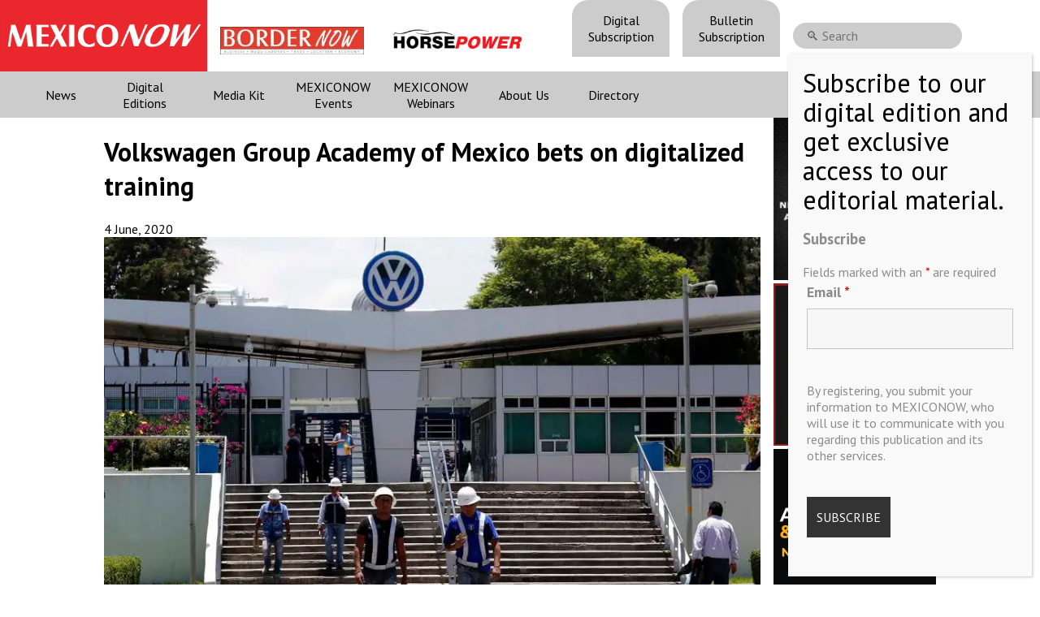

--- FILE ---
content_type: text/html; charset=UTF-8
request_url: https://mexico-now.com/volkswagen-group-academy-of-mexico-bets-on-digitalized-training/
body_size: 13459
content:
 <!DOCTYPE html><html lang="en-US"><head><meta charset="UTF-8" /><meta name="google-site-verification" content="KovDJSQk2Ef-8doLU0Wu6W-3OGyQyg16BTK__fCroPs" /><meta name="viewport" content="width=device-width, initial-scale=1, maximum-scale=1, user-scalable=no"><link media="all" href="https://mexico-now.com/wp-content/cache/autoptimize/css/autoptimize_d9ba5b9612835fc729b820aaf6bbaee4.css" rel="stylesheet"><link media="screen" href="https://mexico-now.com/wp-content/cache/autoptimize/css/autoptimize_1ebe170ffbad94e6d35d2656735ae2b2.css" rel="stylesheet"><title> Volkswagen Group Academy of Mexico bets on digitalized training - MEXICONOW</title><link rel="icon" type="image/png" href="https://mexico-now.com/wp-content/themes/mexiconowwpnew/images/favicon.png"><link rel="pingback" href="https://mexico-now.com/xmlrpc.php" /><link href="https://fonts.googleapis.com/icon?family=Material+Icons"
 rel="stylesheet">  <script src="https://code.jquery.com/jquery-3.5.1.min.js"></script> <meta name='robots' content='index, follow, max-image-preview:large, max-snippet:-1, max-video-preview:-1' /><meta http-equiv="x-dns-prefetch-control" content="off"><meta name="description" content="Faced with the “new normal”, the restrictions of social distancing and concentrations of people, Volkswagen Group Academy, Sales &amp; Service of México has had to accelerate the digitization of training courses for personnel." /><link rel="canonical" href="https://mexico-now.com/volkswagen-group-academy-of-mexico-bets-on-digitalized-training/" /><meta property="og:locale" content="en_US" /><meta property="og:type" content="article" /><meta property="og:title" content="Volkswagen Group Academy of Mexico bets on digitalized training - MEXICONOW" /><meta property="og:description" content="Faced with the “new normal”, the restrictions of social distancing and concentrations of people, Volkswagen Group Academy, Sales &amp; Service of México has had to accelerate the digitization of training courses for personnel." /><meta property="og:url" content="https://mexico-now.com/volkswagen-group-academy-of-mexico-bets-on-digitalized-training/" /><meta property="og:site_name" content="MEXICONOW" /><meta property="article:published_time" content="2020-06-04T23:19:16+00:00" /><meta property="article:modified_time" content="2020-06-05T22:00:26+00:00" /><meta property="og:image" content="https://mexico-now.com/wp-content/uploads/2020/06/vw0406.jpg" /><meta property="og:image:width" content="872" /><meta property="og:image:height" content="544" /><meta property="og:image:type" content="image/jpeg" /><meta name="author" content="Jorge Saldaña" /><meta name="twitter:card" content="summary_large_image" /><meta name="twitter:creator" content="@onlinemexiconow" /><meta name="twitter:site" content="@onlinemexiconow" /><meta name="twitter:label1" content="Written by" /><meta name="twitter:data1" content="Jorge Saldaña" /><meta name="twitter:label2" content="Est. reading time" /><meta name="twitter:data2" content="1 minute" /> <script type="application/ld+json" class="yoast-schema-graph">{"@context":"https://schema.org","@graph":[{"@type":"Article","@id":"https://mexico-now.com/volkswagen-group-academy-of-mexico-bets-on-digitalized-training/#article","isPartOf":{"@id":"https://mexico-now.com/volkswagen-group-academy-of-mexico-bets-on-digitalized-training/"},"author":{"name":"Jorge Saldaña","@id":"https://mexico-now.com/#/schema/person/a0ac213aa0c8464791c026cb4ca07ed7"},"headline":"Volkswagen Group Academy of Mexico bets on digitalized training","datePublished":"2020-06-04T23:19:16+00:00","dateModified":"2020-06-05T22:00:26+00:00","mainEntityOfPage":{"@id":"https://mexico-now.com/volkswagen-group-academy-of-mexico-bets-on-digitalized-training/"},"wordCount":238,"publisher":{"@id":"https://mexico-now.com/#organization"},"image":{"@id":"https://mexico-now.com/volkswagen-group-academy-of-mexico-bets-on-digitalized-training/#primaryimage"},"thumbnailUrl":"https://mexico-now.com/wp-content/uploads/2020/06/vw0406.jpg","articleSection":["Automotive"],"inLanguage":"en-US"},{"@type":"WebPage","@id":"https://mexico-now.com/volkswagen-group-academy-of-mexico-bets-on-digitalized-training/","url":"https://mexico-now.com/volkswagen-group-academy-of-mexico-bets-on-digitalized-training/","name":"Volkswagen Group Academy of Mexico bets on digitalized training - MEXICONOW","isPartOf":{"@id":"https://mexico-now.com/#website"},"primaryImageOfPage":{"@id":"https://mexico-now.com/volkswagen-group-academy-of-mexico-bets-on-digitalized-training/#primaryimage"},"image":{"@id":"https://mexico-now.com/volkswagen-group-academy-of-mexico-bets-on-digitalized-training/#primaryimage"},"thumbnailUrl":"https://mexico-now.com/wp-content/uploads/2020/06/vw0406.jpg","datePublished":"2020-06-04T23:19:16+00:00","dateModified":"2020-06-05T22:00:26+00:00","description":"Faced with the “new normal”, the restrictions of social distancing and concentrations of people, Volkswagen Group Academy, Sales & Service of México has had to accelerate the digitization of training courses for personnel.","breadcrumb":{"@id":"https://mexico-now.com/volkswagen-group-academy-of-mexico-bets-on-digitalized-training/#breadcrumb"},"inLanguage":"en-US","potentialAction":[{"@type":"ReadAction","target":["https://mexico-now.com/volkswagen-group-academy-of-mexico-bets-on-digitalized-training/"]}]},{"@type":"ImageObject","inLanguage":"en-US","@id":"https://mexico-now.com/volkswagen-group-academy-of-mexico-bets-on-digitalized-training/#primaryimage","url":"https://mexico-now.com/wp-content/uploads/2020/06/vw0406.jpg","contentUrl":"https://mexico-now.com/wp-content/uploads/2020/06/vw0406.jpg","width":872,"height":544,"caption":"Planta Volkswagen en Puebla"},{"@type":"BreadcrumbList","@id":"https://mexico-now.com/volkswagen-group-academy-of-mexico-bets-on-digitalized-training/#breadcrumb","itemListElement":[{"@type":"ListItem","position":1,"name":"Home","item":"https://mexico-now.com/"},{"@type":"ListItem","position":2,"name":"Volkswagen Group Academy of Mexico bets on digitalized training"}]},{"@type":"WebSite","@id":"https://mexico-now.com/#website","url":"https://mexico-now.com/","name":"MEXICONOW","description":"Mexico&#039;s Leading International Business Magazine","publisher":{"@id":"https://mexico-now.com/#organization"},"potentialAction":[{"@type":"SearchAction","target":{"@type":"EntryPoint","urlTemplate":"https://mexico-now.com/?s={search_term_string}"},"query-input":{"@type":"PropertyValueSpecification","valueRequired":true,"valueName":"search_term_string"}}],"inLanguage":"en-US"},{"@type":"Organization","@id":"https://mexico-now.com/#organization","name":"MEXICONOW","url":"https://mexico-now.com/","logo":{"@type":"ImageObject","inLanguage":"en-US","@id":"https://mexico-now.com/#/schema/logo/image/","url":"https://mexico-now.com/wp-content/uploads/2024/06/logo.jpg","contentUrl":"https://mexico-now.com/wp-content/uploads/2024/06/logo.jpg","width":1150,"height":225,"caption":"MEXICONOW"},"image":{"@id":"https://mexico-now.com/#/schema/logo/image/"},"sameAs":["https://x.com/onlinemexiconow","https://www.linkedin.com/company/mexiconow/","https://www.instagram.com/onlinemexiconow/"]},{"@type":"Person","@id":"https://mexico-now.com/#/schema/person/a0ac213aa0c8464791c026cb4ca07ed7","name":"Jorge Saldaña","image":{"@type":"ImageObject","inLanguage":"en-US","@id":"https://mexico-now.com/#/schema/person/image/","url":"https://secure.gravatar.com/avatar/a2a1da0413d12f54641a2ff8a9d82e5a4aaa00d774fce249ff7f8fdce75bca74?s=96&d=mm&r=g","contentUrl":"https://secure.gravatar.com/avatar/a2a1da0413d12f54641a2ff8a9d82e5a4aaa00d774fce249ff7f8fdce75bca74?s=96&d=mm&r=g","caption":"Jorge Saldaña"},"url":"https://mexico-now.com/author/jorgemn/"}]}</script> <link rel='dns-prefetch' href='//cdnjs.cloudflare.com' /><link rel="alternate" title="oEmbed (JSON)" type="application/json+oembed" href="https://mexico-now.com/wp-json/oembed/1.0/embed?url=https%3A%2F%2Fmexico-now.com%2Fvolkswagen-group-academy-of-mexico-bets-on-digitalized-training%2F" /><link rel="alternate" title="oEmbed (XML)" type="text/xml+oembed" href="https://mexico-now.com/wp-json/oembed/1.0/embed?url=https%3A%2F%2Fmexico-now.com%2Fvolkswagen-group-academy-of-mexico-bets-on-digitalized-training%2F&#038;format=xml" /><link rel='stylesheet' id='lightgallery-css' href='https://cdnjs.cloudflare.com/ajax/libs/lightgallery/2.4.0-beta.0/css/lightgallery-bundle.min.css?ver=6.9' type='text/css' media='all' /><link rel='stylesheet' id='dashicons-css' href='https://mexico-now.com/wp-includes/css/dashicons.min.css?ver=6.9' type='text/css' media='all' /><link rel='stylesheet' id='nf-display-css' href='https://mexico-now.com/wp-content/cache/autoptimize/css/autoptimize_single_8bc012bbe0260e921def6b059175e402.css?ver=6.9' type='text/css' media='all' /><link rel='stylesheet' id='nf-font-awesome-css' href='https://mexico-now.com/wp-content/plugins/ninja-forms/assets/css/font-awesome.min.css?ver=6.9' type='text/css' media='all' /><link rel='stylesheet' id='popup-maker-site-css' href='https://mexico-now.com/wp-content/cache/autoptimize/css/autoptimize_single_3d0fd683a2f20c8548f3388e7d996c40.css?generated=1765390833&#038;ver=1.21.5' type='text/css' media='all' /><link rel='stylesheet' id='a3a3_lazy_load-css' href='//mexico-now.com/wp-content/uploads/sass/a3_lazy_load.min.css?ver=1614270978' type='text/css' media='all' /> <script type="text/javascript" defer src="https://mexico-now.com/wp-includes/js/jquery/jquery.min.js?ver=3.7.1" id="jquery-core-js"></script> <script type="text/javascript" defer src="https://mexico-now.com/wp-includes/js/underscore.min.js?ver=1.13.7" id="underscore-js"></script> <script type="text/javascript" defer src="https://mexico-now.com/wp-includes/js/backbone.min.js?ver=1.6.0" id="backbone-js"></script> <script type="text/javascript" id="nf-front-end-js-extra">var nfi18n = {"ninjaForms":"Ninja Forms","changeEmailErrorMsg":"Please enter a valid email address!","changeDateErrorMsg":"Please enter a valid date!","confirmFieldErrorMsg":"These fields must match!","fieldNumberNumMinError":"Number Min Error","fieldNumberNumMaxError":"Number Max Error","fieldNumberIncrementBy":"Please increment by ","fieldTextareaRTEInsertLink":"Insert Link","fieldTextareaRTEInsertMedia":"Insert Media","fieldTextareaRTESelectAFile":"Select a file","formErrorsCorrectErrors":"Please correct errors before submitting this form.","formHoneypot":"If you are a human seeing this field, please leave it empty.","validateRequiredField":"This is a required field.","honeypotHoneypotError":"Honeypot Error","fileUploadOldCodeFileUploadInProgress":"File Upload in Progress.","fileUploadOldCodeFileUpload":"FILE UPLOAD","currencySymbol":"$","fieldsMarkedRequired":"Fields marked with an \u003Cspan class=\"ninja-forms-req-symbol\"\u003E*\u003C/span\u003E are required","thousands_sep":",","decimal_point":".","siteLocale":"en_US","dateFormat":"m/d/Y","startOfWeek":"1","of":"of","previousMonth":"Previous Month","nextMonth":"Next Month","months":["January","February","March","April","May","June","July","August","September","October","November","December"],"monthsShort":["Jan","Feb","Mar","Apr","May","Jun","Jul","Aug","Sep","Oct","Nov","Dec"],"weekdays":["Sunday","Monday","Tuesday","Wednesday","Thursday","Friday","Saturday"],"weekdaysShort":["Sun","Mon","Tue","Wed","Thu","Fri","Sat"],"weekdaysMin":["Su","Mo","Tu","We","Th","Fr","Sa"],"recaptchaConsentMissing":"reCaptcha validation couldn't load.","recaptchaMissingCookie":"reCaptcha v3 validation couldn't load the cookie needed to submit the form.","recaptchaConsentEvent":"Accept reCaptcha cookies before sending the form."};
var nfFrontEnd = {"adminAjax":"https://mexico-now.com/wp-admin/admin-ajax.php","ajaxNonce":"d97b0bc1fa","requireBaseUrl":"https://mexico-now.com/wp-content/plugins/ninja-forms/assets/js/","use_merge_tags":{"user":{"address":"address","textbox":"textbox","button":"button","checkbox":"checkbox","city":"city","confirm":"confirm","date":"date","email":"email","firstname":"firstname","html":"html","hcaptcha":"hcaptcha","hidden":"hidden","lastname":"lastname","listcheckbox":"listcheckbox","listcountry":"listcountry","listimage":"listimage","listmultiselect":"listmultiselect","listradio":"listradio","listselect":"listselect","liststate":"liststate","note":"note","number":"number","password":"password","passwordconfirm":"passwordconfirm","product":"product","quantity":"quantity","recaptcha":"recaptcha","recaptcha_v3":"recaptcha_v3","repeater":"repeater","shipping":"shipping","signature":"signature","spam":"spam","starrating":"starrating","submit":"submit","terms":"terms","textarea":"textarea","total":"total","turnstile":"turnstile","unknown":"unknown","zip":"zip","hr":"hr"},"post":{"address":"address","textbox":"textbox","button":"button","checkbox":"checkbox","city":"city","confirm":"confirm","date":"date","email":"email","firstname":"firstname","html":"html","hcaptcha":"hcaptcha","hidden":"hidden","lastname":"lastname","listcheckbox":"listcheckbox","listcountry":"listcountry","listimage":"listimage","listmultiselect":"listmultiselect","listradio":"listradio","listselect":"listselect","liststate":"liststate","note":"note","number":"number","password":"password","passwordconfirm":"passwordconfirm","product":"product","quantity":"quantity","recaptcha":"recaptcha","recaptcha_v3":"recaptcha_v3","repeater":"repeater","shipping":"shipping","signature":"signature","spam":"spam","starrating":"starrating","submit":"submit","terms":"terms","textarea":"textarea","total":"total","turnstile":"turnstile","unknown":"unknown","zip":"zip","hr":"hr"},"system":{"address":"address","textbox":"textbox","button":"button","checkbox":"checkbox","city":"city","confirm":"confirm","date":"date","email":"email","firstname":"firstname","html":"html","hcaptcha":"hcaptcha","hidden":"hidden","lastname":"lastname","listcheckbox":"listcheckbox","listcountry":"listcountry","listimage":"listimage","listmultiselect":"listmultiselect","listradio":"listradio","listselect":"listselect","liststate":"liststate","note":"note","number":"number","password":"password","passwordconfirm":"passwordconfirm","product":"product","quantity":"quantity","recaptcha":"recaptcha","recaptcha_v3":"recaptcha_v3","repeater":"repeater","shipping":"shipping","signature":"signature","spam":"spam","starrating":"starrating","submit":"submit","terms":"terms","textarea":"textarea","total":"total","turnstile":"turnstile","unknown":"unknown","zip":"zip","hr":"hr"},"fields":{"address":"address","textbox":"textbox","button":"button","checkbox":"checkbox","city":"city","confirm":"confirm","date":"date","email":"email","firstname":"firstname","html":"html","hcaptcha":"hcaptcha","hidden":"hidden","lastname":"lastname","listcheckbox":"listcheckbox","listcountry":"listcountry","listimage":"listimage","listmultiselect":"listmultiselect","listradio":"listradio","listselect":"listselect","liststate":"liststate","note":"note","number":"number","password":"password","passwordconfirm":"passwordconfirm","product":"product","quantity":"quantity","recaptcha":"recaptcha","recaptcha_v3":"recaptcha_v3","repeater":"repeater","shipping":"shipping","signature":"signature","spam":"spam","starrating":"starrating","submit":"submit","terms":"terms","textarea":"textarea","total":"total","turnstile":"turnstile","unknown":"unknown","zip":"zip","hr":"hr"},"calculations":{"html":"html","hidden":"hidden","note":"note","unknown":"unknown"}},"opinionated_styles":"light","filter_esc_status":"false","nf_consent_status_response":[]};
var nfInlineVars = [];
//# sourceURL=nf-front-end-js-extra</script> <link rel="https://api.w.org/" href="https://mexico-now.com/wp-json/" /><link rel="alternate" title="JSON" type="application/json" href="https://mexico-now.com/wp-json/wp/v2/posts/9371" /><link rel="EditURI" type="application/rsd+xml" title="RSD" href="https://mexico-now.com/xmlrpc.php?rsd" /><link rel='shortlink' href='https://mexico-now.com/?p=9371' />  <script type='text/javascript'>var VPData = {"version":"3.4.1","pro":false,"__":{"couldnt_retrieve_vp":"Couldn't retrieve Visual Portfolio ID.","pswp_close":"Close (Esc)","pswp_share":"Share","pswp_fs":"Toggle fullscreen","pswp_zoom":"Zoom in\/out","pswp_prev":"Previous (arrow left)","pswp_next":"Next (arrow right)","pswp_share_fb":"Share on Facebook","pswp_share_tw":"Tweet","pswp_share_x":"X","pswp_share_pin":"Pin it","pswp_download":"Download","fancybox_close":"Close","fancybox_next":"Next","fancybox_prev":"Previous","fancybox_error":"The requested content cannot be loaded. <br \/> Please try again later.","fancybox_play_start":"Start slideshow","fancybox_play_stop":"Pause slideshow","fancybox_full_screen":"Full screen","fancybox_thumbs":"Thumbnails","fancybox_download":"Download","fancybox_share":"Share","fancybox_zoom":"Zoom"},"settingsPopupGallery":{"enable_on_wordpress_images":false,"vendor":"photoswipe","deep_linking":false,"deep_linking_url_to_share_images":false,"show_arrows":true,"show_counter":true,"show_zoom_button":true,"show_fullscreen_button":true,"show_share_button":false,"show_close_button":true,"show_thumbs":true,"show_download_button":false,"show_slideshow":false,"click_to_zoom":true,"restore_focus":true},"screenSizes":[320,576,768,992,1200]};</script> <noscript><style type="text/css">.vp-portfolio__preloader-wrap{display:none}.vp-portfolio__filter-wrap,.vp-portfolio__items-wrap,.vp-portfolio__pagination-wrap,.vp-portfolio__sort-wrap{opacity:1;visibility:visible}.vp-portfolio__item .vp-portfolio__item-img noscript+img,.vp-portfolio__thumbnails-wrap{display:none}</style></noscript> <script>document.documentElement.classList.add(
				'vp-lazyload-enabled'
			);</script> </head><body class="wp-singular post-template-default single single-post postid-9371 single-format-standard wp-theme-mexiconowwpnew"><main><header><div class="top"><div class="logos"> <a class='logo_container' href="/"><div class="logo"></div></a> <a class='bn-logo' href="https://border-now.com/" target="_blank" rel="noopener noreferrer"> <img src="https://mexico-now.com/wp-content/themes/mexiconowwpnew/images/bn.jpg" alt="BORDERNOW" height="34" style='margin-top: 0.7rem'> </a> <a class='hp-logo' href="https://horsepowermexico.com/" target="_blank" rel="noopener noreferrer"> <img src="https://mexico-now.com/wp-content/themes/mexiconowwpnew/images/hp.jpg" alt="HORSEPOWER" height="34" style='margin-top: 0.7rem'> </a></div><nav id='menu_top'><div class="menu-menu-top-container"><ul id="menu-menu-top" class="menu"><li id="menu-item-14781" class="menu-item menu-item-type-post_type menu-item-object-page menu-item-14781"><a href="https://mexico-now.com/register/">Digital Subscription</a></li><li id="menu-item-14782" class="menu-item menu-item-type-custom menu-item-object-custom menu-item-14782"><a target="_blank" href="https://visitor.r20.constantcontact.com/manage/optin?v=[base64]%3D">Bulletin Subscription</a></li></ul></div><div id="buscador"><div><section class="search"><form role="search" method="get" id="search-form" action="https://mexico-now.com/" > <label class="screen-reader-text" for="s"></label> <input type="search" value="" name="s" id="s" placeholder="🔍 Search" /></form></section></div></div></nav><div class="redes"> <a href="https://twitter.com/onlinemexiconow" rel="noreferrer noopener" target='_blank'><img src="https://mexico-now.com/wp-content/themes/mexiconowwpnew/images/001-twitter.png" alt="Twitter" width="40px" height="40px" /></a> <a href="https://www.instagram.com/onlinemexiconow/" rel="noreferrer noopener" target='_blank'><img src="https://mexico-now.com/wp-content/themes/mexiconowwpnew/images/002-instagram.png" alt="Instagram" width="40px" height="40px" /></a> <a href="https://www.linkedin.com/company/mexiconow" rel="noreferrer noopener" target='_blank' ><img src="https://mexico-now.com/wp-content/themes/mexiconowwpnew/images/003-linkedin.png" alt="Linkedin" width="40px" height="40px" /></a></div></div><div class="content"><nav id='menu_desktop'><div class="menu-menu-header-container"><ul id="menu-menu-header" class="menu"><li id="menu-item-6264" class="menu-item menu-item-type-custom menu-item-object-custom menu-item-has-children menu-item-6264"><a href="#">News</a><ul class="sub-menu"><li id="menu-item-6591" class="menu-item menu-item-type-post_type menu-item-object-page menu-item-6591"><a href="https://mexico-now.com/news/">Latest News</a></li><li id="menu-item-6266" class="menu-item menu-item-type-taxonomy menu-item-object-category menu-item-6266"><a href="https://mexico-now.com/category/aerospace/">Aerospace</a></li><li id="menu-item-6265" class="menu-item menu-item-type-taxonomy menu-item-object-category current-post-ancestor current-menu-parent current-post-parent menu-item-6265"><a href="https://mexico-now.com/category/automotive/">Automotive</a></li><li id="menu-item-6466" class="menu-item menu-item-type-taxonomy menu-item-object-category menu-item-6466"><a href="https://mexico-now.com/category/technology/">Technology</a></li><li id="menu-item-6467" class="menu-item menu-item-type-taxonomy menu-item-object-category menu-item-6467"><a href="https://mexico-now.com/category/border-news/">Border News</a></li><li id="menu-item-6270" class="menu-item menu-item-type-taxonomy menu-item-object-category menu-item-6270"><a href="https://mexico-now.com/category/mexicos-economy/">Mexico&#8217;s Economy</a></li><li id="menu-item-6269" class="menu-item menu-item-type-taxonomy menu-item-object-category menu-item-6269"><a href="https://mexico-now.com/category/logistic/">Logistics</a></li><li id="menu-item-6468" class="menu-item menu-item-type-taxonomy menu-item-object-category menu-item-6468"><a href="https://mexico-now.com/category/export/">Export</a></li><li id="menu-item-6271" class="menu-item menu-item-type-taxonomy menu-item-object-category menu-item-6271"><a href="https://mexico-now.com/category/supply-chain/">Supply Chain</a></li></ul></li><li id="menu-item-6325" class="menu-item menu-item-type-post_type menu-item-object-page menu-item-6325"><a href="https://mexico-now.com/magazines/">Digital Editions</a></li><li id="menu-item-6438" class="menu-item menu-item-type-post_type menu-item-object-page menu-item-6438"><a href="https://mexico-now.com/media-kit/">Media Kit</a></li><li id="menu-item-6461" class="menu-item menu-item-type-post_type menu-item-object-page menu-item-6461"><a href="https://mexico-now.com/mn-events/">MEXICONOW Events</a></li><li id="menu-item-9885" class="menu-item menu-item-type-post_type menu-item-object-page menu-item-9885"><a href="https://mexico-now.com/webinars/">MEXICONOW Webinars</a></li><li id="menu-item-6456" class="menu-item menu-item-type-post_type menu-item-object-page menu-item-6456"><a href="https://mexico-now.com/about-us/">About Us</a></li><li id="menu-item-7561" class="menu-item menu-item-type-post_type menu-item-object-page menu-item-7561"><a href="https://mexico-now.com/directory/">Directory</a></li></ul></div><div class="redes"> <a href="https://twitter.com/onlinemexiconow" rel="noreferrer noopener" target='_blank'><img src="https://mexico-now.com/wp-content/themes/mexiconowwpnew/images/001-twitter.png" alt="Twitter" width="40px" height="40px" /></a> <a href="https://www.instagram.com/onlinemexiconow/" rel="noreferrer noopener" target='_blank'><img src="https://mexico-now.com/wp-content/themes/mexiconowwpnew/images/002-instagram.png" alt="Instagram" width="40px" height="40px" /></a> <a href="https://www.linkedin.com/company/mexiconow" rel="noreferrer noopener" target='_blank' ><img src="https://mexico-now.com/wp-content/themes/mexiconowwpnew/images/003-linkedin.png" alt="Linkedin" width="40px" height="40px" /></a></div></nav><nav id='menu_movil'><div id="menuToggle"> <input id='menucheckbox' type="checkbox" /> <span></span> <span></span> <span></span><ul id="menu"><div class="magazine_menu"><div class="title">New edition MEXICONOW MAGAZINE</div> <a href="https://mexico-now.com/mexiconow-magazine-136/" class='atitle amexiconow' > <img width="786" height="1024" src="//mexico-now.com/wp-content/plugins/a3-lazy-load/assets/images/lazy_placeholder.gif" data-lazy-type="image" data-src="https://mexico-now.com/wp-content/uploads/2025/11/MN_136-786x1024.jpg" class="lazy lazy-hidden attachment-large size-large wp-post-image" alt="" decoding="async" fetchpriority="high" srcset="" data-srcset="https://mexico-now.com/wp-content/uploads/2025/11/MN_136-786x1024.jpg 786w, https://mexico-now.com/wp-content/uploads/2025/11/MN_136-230x300.jpg 230w, https://mexico-now.com/wp-content/uploads/2025/11/MN_136-768x1001.jpg 768w, https://mexico-now.com/wp-content/uploads/2025/11/MN_136-500x652.jpg 500w, https://mexico-now.com/wp-content/uploads/2025/11/MN_136-800x1042.jpg 800w, https://mexico-now.com/wp-content/uploads/2025/11/MN_136.jpg 1000w" sizes="(max-width: 786px) 100vw, 786px" /><noscript><img width="786" height="1024" src="https://mexico-now.com/wp-content/uploads/2025/11/MN_136-786x1024.jpg" class="attachment-large size-large wp-post-image" alt="" decoding="async" fetchpriority="high" srcset="https://mexico-now.com/wp-content/uploads/2025/11/MN_136-786x1024.jpg 786w, https://mexico-now.com/wp-content/uploads/2025/11/MN_136-230x300.jpg 230w, https://mexico-now.com/wp-content/uploads/2025/11/MN_136-768x1001.jpg 768w, https://mexico-now.com/wp-content/uploads/2025/11/MN_136-500x652.jpg 500w, https://mexico-now.com/wp-content/uploads/2025/11/MN_136-800x1042.jpg 800w, https://mexico-now.com/wp-content/uploads/2025/11/MN_136.jpg 1000w" sizes="(max-width: 786px) 100vw, 786px" /></noscript> </a> <a class='btn_click' href="https://mexico-now.com/mexiconow-magazine-136/" class='btn_click' >READ <i>NOW</i></a></div><div class="menu-menu-header-container"><ul id="menu-menu-header-1" class="menu"><li class="menu-item menu-item-type-post_type menu-item-object-page menu-item-6325"> <a href="https://mexico-now.com/magazines/">Digital Editions</a></li><li class="menu-item menu-item-type-post_type menu-item-object-page menu-item-6461"> <a href="https://mexico-now.com/mn-events/">MEXICONOW Events</a></li><li class="menu-item menu-item-type-post_type menu-item-object-page menu-item-6591"> <a href="https://mexico-now.com/news/">Latest News</a></li><li class="menu-item menu-item-type-taxonomy menu-item-object-category menu-item-6266"> <a href="https://mexico-now.com/category/aerospace/">Aerospace</a></li><li class="menu-item menu-item-type-taxonomy menu-item-object-category menu-item-6265"> <a href="https://mexico-now.com/category/automotive/">Automotive</a></li><li class="menu-item menu-item-type-taxonomy menu-item-object-category menu-item-6467"> <a href="https://mexico-now.com/category/border-news/">Border News</a></li><li class="menu-item menu-item-type-taxonomy menu-item-object-category menu-item-6269"> <a href="https://mexico-now.com/category/logistic/">Logistics</a></li><li class="menu-item menu-item-type-post_type menu-item-object-page menu-item-6438"> <a href="https://mexico-now.com/media-kit/">Media Kit</a></li><li class="menu-item menu-item-type-post_type menu-item-object-page menu-item-6456"> <a href="https://mexico-now.com/about-us/">About Us</a></li></ul></div><li> <a href="https://border-now.com/" target="_blank" rel="noopener noreferrer"> <img src="https://mexico-now.com/wp-content/themes/mexiconowwpnew/images/bn.jpg" alt="BORDERNOW"> </a></li></ul></div></nav></div></header><section id='single'><div class="content"><article><div class="banner_single_top_1"><div></div></div><h1>Volkswagen Group Academy of Mexico bets on digitalized training</h1><div class="date"> <time>4 June, 2020</time><div class="share"><div class="addthis_inline_share_toolbox"></div></div></div><div class="the_content"><div class="image"> <img class="art_image" src="https://mexico-now.com/wp-content/uploads/2020/06/vw0406.jpg" alt="Volkswagen Group Academy of Mexico bets on digitalized training" /></div> <br /> <b>Warning</b>:  foreach() argument must be of type array|object, bool given in <b>/home/mexiconow/public_html/sites/mexiconow/wp-content/themes/mexiconowwpnew/single.php</b> on line <b>176</b><br /><p>MEXICO – One of the effects that the COVID-19 pandemic has caused in the automotive industry is the accelerated process of adaptation to new technologies as a health measure to mitigate the spread and transmission of the virus.</p><p>Faced with the “new normal”, the restrictions of social distancing and concentrations of people, Volkswagen Group Academy, Sales &amp; Service of México has had to accelerate the digitization of training courses for its personnel in the different brand dealerships.</p><p>“Last year 30% of our content was digital, however, this pandemic has forced us to accelerate our digitization plans in training, the challenge is to close the year with which 70% of our training courses will be virtual, when our initial projection was 40% ”, mentioned Javier Díaz, director of Volkswagen Group Academy, Sales &amp; Service.</p><p>The German manufacturer estimates that the transformation of training from face-to-face to digital will allow for an increase in its certified personnel, optimizing costs and increasing the productivity of its collaborators.</p><p>"We are facing a cultural challenge, the autodidact part plays a very important role, a face-to-face course is going to become practicing what has been learned digitally," added Javier Díaz.</p><p>Likewise, he assured that all the processes are able to be 100% digitalized, however, training courses regarding systems, diagnosis and repair of vehicles will continue to be carried out in person, following all the sanitary measures.</p><p>Source: T21</p></div><div style="margin: 0 auto; display: flex; justify-content: center;"></div></article><section id="sidebar"><div><div class="a-single a-2"><a class="gofollow" data-track="MiwwLDYw" href="https://mexicoautosummit.com/" target="_BLANK"><video width="200" height="200" autoplay loop muted > <source class="lazy lazy-hidden" src="https://mexico-now.com/wp-content/uploads/2025/10/auto_2026.mp4" type="video/mp4" /></video> </a></div></div><div><div class="a-single a-1"><a class="gofollow" data-track="MSwwLDYw" href="https://mexicosupplychainsummit.com/" target="_blank"><video width="200" height="200" autoplay loop muted> <source class="lazy lazy-hidden" src="https://mexico-now.com/wp-content/uploads/2025/07/elp_2026.mp4" type="video/mp4" /></video> </a></div></div><div><div class="a-single a-85"><a class="gofollow" data-track="ODUsMCw2MA==" href="https://www.autoaerosummit.com/" target="_BLANK"><video width="200" height="200" autoplay loop muted> <source class="lazy lazy-hidden" src="https://mexico-now.com/wp-content/uploads/2025/12/aero2026.mp4" type="video/mp4" /></video> </a></div></div><div></div></section></div>  <script type="text/javascript">$(document).ready(function(){
				setTimeout(() => {
					$('#popupRevista').animate({
						bottom:'0px'
					},2000, function () {
						
					})
				}, 4000);
				$('#popupRevista .close').click(function(){
					$('#popupRevista').animate({
						bottom:'-290px'
					},2000, function () {
						
					})
				});
			});

			document.addEventListener('DOMContentLoaded', function() {
			const urlParams = new URLSearchParams(window.location.search);
			const pageParam = urlParams.get('page_');
			
			if (pageParam) {
				const iframe = document.querySelector('.the_content iframe');
				if (iframe) {
					iframe.src += `#p=${pageParam}`;
				}
			}
		});</script> </section><section class="espacio_01"><div></div></section><footer><div class="row"><div class="col-6"><form action="./register" method="get"><div class="suscribe"><h2>Subscribe to our NEWSLETTERS</h2><p>Receive Updates on the latest News!</p> <input type="email" placeholder='Email' name="email" id="email" /> <button class="btn_subs">SUBSCRIBE</button></div></form></div><div class="col-3 our_mission"><h1>Our Mission</></h1><p> We’re in the business of providing relevant information through print and electronic media, organizing events to bring industrial value chain actors together and services to create new business relationships. Our goal is to improve our clients’ competitiveness.</p></div><div class="col-3"><div class="copyright"> Copyright © MEXICONOW All rights reserved 2024 <br> Mexico's Leading International Business Magazine <br> <br> 1-877-864-8528 from the U.S. <br> 800-170-1010 from Mexico <br> <a href='mailto:information@mexiconow.mx'>information@mexiconow.mx</a> <br><br> Servicio Internacional de Informacion S.A de C.V. <br> Altamirano 2306, Altavista, Chihuahua, <br> Chihuahua, Mexico, 31200 <br> See our <a href='/privacy-policy/'>Privacy Policy</a> (<a href="/politicas-de-privacidad/">Spanish</a>) <br> Download our App on IOS OR ANDROID <br></div></div></div></footer></main><div id="videoModal"> <span class="close" onclick="closeModal()">&times;</span><div class="modal-content"><div class="mySlides"> <iframe id="myYTPlayer1" src="https://www.youtube.com/embed/T7dVxQR16TA?wmode=opaque&version=3&enablejsapi=1" frameborder="0"></iframe></div><div class="mySlides"> <iframe id="myYTPlayer2" src="https://www.youtube.com/embed/69MPCAf_xVY?wmode=opaque&version=3&enablejsapi=1" frameborder="0"></iframe></div><div class="mySlides"> <iframe id="myYTPlayer3" src="https://www.youtube.com/embed/-jnINguB-tc?wmode=opaque&version=3&enablejsapi=1" frameborder="0"></iframe></div><div class="mySlides"> <iframe id="myYTPlayer4" src="https://www.youtube.com/embed/qRUSEytz0jI?wmode=opaque&version=3&enablejsapi=1" frameborder="0"></iframe></div><div class="mySlides"> <iframe id="myYTPlayer5" src="https://www.youtube.com/embed/Y19EHEOZmtE?wmode=opaque&version=3&enablejsapi=1" frameborder="0"></iframe></div><div class="column"> <img class='demo cursor' src="https://img.youtube.com/vi/T7dVxQR16TA/maxres1.jpg" style="width:100%" onclick="currentSlide(1)" ></div><div class="column"> <img class='demo cursor' src="https://img.youtube.com/vi/69MPCAf_xVY/maxres1.jpg" style="width:100%" onclick="currentSlide(2)" ></div><div class="column"> <img class='demo cursor' src="https://img.youtube.com/vi/-jnINguB-tc/maxres1.jpg" style="width:100%" onclick="currentSlide(3)" ></div><div class="column"> <img class='demo cursor' src="https://img.youtube.com/vi/qRUSEytz0jI/maxres1.jpg" style="width:100%" onclick="currentSlide(4)" ></div><div class="column"> <img class='demo cursor' src="https://img.youtube.com/vi/Y19EHEOZmtE/maxres1.jpg" style="width:100%" onclick="currentSlide(5)" ></div></div></div>  <script async src="https://www.googletagmanager.com/gtag/js?id=G-SX9K0T75EK"></script> <script>window.dataLayer = window.dataLayer || [];
			function gtag(){dataLayer.push(arguments);}
			gtag('js', new Date());

			gtag('config', 'G-SX9K0T75EK');</script> <script type="text/javascript" src="//s7.addthis.com/js/300/addthis_widget.js#pubid=ra-5e1ce85936540196" defer></script>  <script defer>var _ctct_m = "fb9a02351b4a67b6f211592359a8a61a";</script> <script id="signupScript" src="//static.ctctcdn.com/js/signup-form-widget/current/signup-form-widget.min.js" async defer></script>  <script type="speculationrules">{"prefetch":[{"source":"document","where":{"and":[{"href_matches":"/*"},{"not":{"href_matches":["/wp-*.php","/wp-admin/*","/wp-content/uploads/*","/wp-content/*","/wp-content/plugins/*","/wp-content/themes/mexiconowwpnew/*","/*\\?(.+)"]}},{"not":{"selector_matches":"a[rel~=\"nofollow\"]"}},{"not":{"selector_matches":".no-prefetch, .no-prefetch a"}}]},"eagerness":"conservative"}]}</script> <div 
 id="pum-25390" 
 role="dialog" 
 aria-modal="false"
 aria-labelledby="pum_popup_title_25390"
 class="pum pum-overlay pum-theme-19169 pum-theme-default-theme popmake-overlay pum-overlay-disabled auto_open click_open" 
 data-popmake="{&quot;id&quot;:25390,&quot;slug&quot;:&quot;subscribe-our-digital-edition&quot;,&quot;theme_id&quot;:19169,&quot;cookies&quot;:[{&quot;event&quot;:&quot;form_submission&quot;,&quot;settings&quot;:{&quot;name&quot;:&quot;pum-25390&quot;,&quot;key&quot;:&quot;&quot;,&quot;session&quot;:null,&quot;path&quot;:true,&quot;time&quot;:&quot;12 month&quot;,&quot;form&quot;:&quot;any&quot;,&quot;only_in_popup&quot;:true}}],&quot;triggers&quot;:[{&quot;type&quot;:&quot;auto_open&quot;,&quot;settings&quot;:{&quot;cookie_name&quot;:[&quot;pum-25390&quot;],&quot;delay&quot;:&quot;3000&quot;}},{&quot;type&quot;:&quot;click_open&quot;,&quot;settings&quot;:{&quot;extra_selectors&quot;:&quot;&quot;,&quot;cookie_name&quot;:null}}],&quot;mobile_disabled&quot;:true,&quot;tablet_disabled&quot;:true,&quot;meta&quot;:{&quot;display&quot;:{&quot;stackable&quot;:&quot;1&quot;,&quot;overlay_disabled&quot;:&quot;1&quot;,&quot;scrollable_content&quot;:false,&quot;disable_reposition&quot;:false,&quot;size&quot;:&quot;custom&quot;,&quot;responsive_min_width&quot;:&quot;0px&quot;,&quot;responsive_min_width_unit&quot;:false,&quot;responsive_max_width&quot;:&quot;100px&quot;,&quot;responsive_max_width_unit&quot;:false,&quot;custom_width&quot;:&quot;300px&quot;,&quot;custom_width_unit&quot;:false,&quot;custom_height&quot;:&quot;380px&quot;,&quot;custom_height_unit&quot;:false,&quot;custom_height_auto&quot;:&quot;1&quot;,&quot;location&quot;:&quot;right bottom&quot;,&quot;position_from_trigger&quot;:false,&quot;position_top&quot;:&quot;100&quot;,&quot;position_left&quot;:&quot;0&quot;,&quot;position_bottom&quot;:&quot;10&quot;,&quot;position_right&quot;:&quot;10&quot;,&quot;position_fixed&quot;:&quot;1&quot;,&quot;animation_type&quot;:&quot;slide&quot;,&quot;animation_speed&quot;:&quot;350&quot;,&quot;animation_origin&quot;:&quot;bottom&quot;,&quot;overlay_zindex&quot;:false,&quot;zindex&quot;:&quot;1999999999&quot;},&quot;close&quot;:{&quot;text&quot;:&quot;&quot;,&quot;button_delay&quot;:&quot;900&quot;,&quot;overlay_click&quot;:false,&quot;esc_press&quot;:false,&quot;f4_press&quot;:false},&quot;click_open&quot;:[]}}"><div id="popmake-25390" class="pum-container popmake theme-19169 size-custom pum-position-fixed"><div id="pum_popup_title_25390" class="pum-title popmake-title"> Subscribe to our digital edition and get exclusive access to our editorial material.</div><div class="pum-content popmake-content" tabindex="0"> <noscript class="ninja-forms-noscript-message"> Notice: JavaScript is required for this content.</noscript><div id="nf-form-4-cont" class="nf-form-cont" aria-live="polite" aria-labelledby="nf-form-title-4" aria-describedby="nf-form-errors-4" role="form"><div class="nf-loading-spinner"></div></div>  <script>var formDisplay=1;var nfForms=nfForms||[];var form=[];form.id='4';form.settings={"objectType":"Form Setting","editActive":true,"title":"Subscribe","show_title":1,"allow_public_link":0,"embed_form":"","clear_complete":1,"hide_complete":1,"default_label_pos":"above","wrapper_class":"","element_class":"","key":"","add_submit":1,"changeEmailErrorMsg":"Please enter a valid email address!","changeDateErrorMsg":"Please enter a valid date!","confirmFieldErrorMsg":"These fields must match!","fieldNumberNumMinError":"Number Min Error","fieldNumberNumMaxError":"Number Max Error","fieldNumberIncrementBy":"Please increment by ","formErrorsCorrectErrors":"Please correct errors before submitting this form.","validateRequiredField":"This is a required field.","honeypotHoneypotError":"Honeypot Error","fieldsMarkedRequired":"Fields marked with an <span class=\"ninja-forms-req-symbol\">*<\/span> are required","currency":"","unique_field_error":"A form with this value has already been submitted.","logged_in":false,"not_logged_in_msg":"","sub_limit_msg":"The form has reached its submission limit.","calculations":[],"formContentData":["email_1657665906395","html_1657666214128","subscribe_1686692457929"],"drawerDisabled":false,"form_title_heading_level":"3","unique_field":"0","ninjaForms":"Ninja Forms","fieldTextareaRTEInsertLink":"Insert Link","fieldTextareaRTEInsertMedia":"Insert Media","fieldTextareaRTESelectAFile":"Select a file","formHoneypot":"If you are a human seeing this field, please leave it empty.","fileUploadOldCodeFileUploadInProgress":"File Upload in Progress.","fileUploadOldCodeFileUpload":"FILE UPLOAD","currencySymbol":"&#36;","thousands_sep":",","decimal_point":".","siteLocale":"en_US","dateFormat":"m\/d\/Y","startOfWeek":"1","of":"of","previousMonth":"Previous Month","nextMonth":"Next Month","months":["January","February","March","April","May","June","July","August","September","October","November","December"],"monthsShort":["Jan","Feb","Mar","Apr","May","Jun","Jul","Aug","Sep","Oct","Nov","Dec"],"weekdays":["Sunday","Monday","Tuesday","Wednesday","Thursday","Friday","Saturday"],"weekdaysShort":["Sun","Mon","Tue","Wed","Thu","Fri","Sat"],"weekdaysMin":["Su","Mo","Tu","We","Th","Fr","Sa"],"recaptchaConsentMissing":"reCaptcha validation couldn&#039;t load.","recaptchaMissingCookie":"reCaptcha v3 validation couldn&#039;t load the cookie needed to submit the form.","recaptchaConsentEvent":"Accept reCaptcha cookies before sending the form.","currency_symbol":"","beforeForm":"","beforeFields":"","afterFields":"","afterForm":""};form.fields=[{"objectType":"Field","objectDomain":"fields","editActive":false,"order":1,"idAttribute":"id","label":"Email","type":"email","key":"email_1657665906395","label_pos":"above","required":1,"default":"","placeholder":"","container_class":"","element_class":"","admin_label":"","help_text":"","custom_name_attribute":"email","personally_identifiable":1,"value":"","drawerDisabled":false,"id":32,"beforeField":"","afterField":"","parentType":"email","element_templates":["email","input"],"old_classname":"","wrap_template":"wrap"},{"objectType":"Field","objectDomain":"fields","editActive":false,"order":2,"idAttribute":"id","label":"HTML","type":"html","default":"<p><span style=\"font-family: &quot;PT Sans&quot;, sans-serif; font-size: medium;\">By registering, you submit your information to MEXICONOW, who will use it to communicate with you regarding this publication and its other services.<\/span><br><\/p>","container_class":"","element_class":"","key":"html_1657666214128","drawerDisabled":false,"id":33,"beforeField":"","afterField":"","value":"<p><span style=\"font-family: &quot;PT Sans&quot;, sans-serif; font-size: medium;\">By registering, you submit your information to MEXICONOW, who will use it to communicate with you regarding this publication and its other services.<\/span><br><\/p>","label_pos":"above","parentType":"html","element_templates":["html","input"],"old_classname":"","wrap_template":"wrap"},{"objectType":"Field","objectDomain":"fields","editActive":false,"order":3,"idAttribute":"id","type":"submit","label":"SUBSCRIBE","processing_label":"Processing","container_class":"","element_class":"","key":"subscribe_1686692457929","drawerDisabled":false,"id":34,"beforeField":"","afterField":"","value":"","label_pos":"above","parentType":"textbox","element_templates":["submit","button","input"],"old_classname":"","wrap_template":"wrap-no-label"}];nfForms.push(form);</script> </div> <button type="button" class="pum-close popmake-close" aria-label="Close"> CLOSE </button></div></div> <script type="text/javascript">function getCookie(name) {
            let value = "; " + document.cookie;
            let parts = value.split("; " + name + "=");
            if (parts.length === 2) return parts.pop().split(";").shift();
        }
      $(document).ready(function() {
        

        
        $('#popmake-31191 .pum-close.popmake-close').hide();
      })
      document.addEventListener('DOMContentLoaded', function () {

            // Reemplaza 'parametro' con el nombre del parámetro en tu URL
            const urlParams = new URLSearchParams(window.location.search);
            if ( !getCookie('pum-31191') &&  urlParams.has('utm_medium')) {
                // Reemplaza 123 con el ID del popup de Popup Maker
                PUM.open(31191);
            }
            // else{
            //   PUM.close(31191);
            // }
        });</script> <script type="text/javascript">$(document).ready(function() {
        
        
        $('#popmake-31191 .pum-close.popmake-close').hide();
      })
      document.addEventListener('DOMContentLoaded', function () {

            // Reemplaza 'parametro' con el nombre del parámetro en tu URL
            const urlParams = new URLSearchParams(window.location.search);
            if (urlParams.has('hp')) {
                // Reemplaza 123 con el ID del popup de Popup Maker
                PUM.open(31208);
            }
        });</script> <script type="text/javascript" id="adrotate-clicker-js-extra">var click_object = {"ajax_url":"https://mexico-now.com/wp-admin/admin-ajax.php"};
//# sourceURL=adrotate-clicker-js-extra</script> <script type="text/javascript" defer src="https://mexico-now.com/wp-includes/js/dist/hooks.min.js?ver=dd5603f07f9220ed27f1" id="wp-hooks-js"></script> <script type="text/javascript" id="popup-maker-site-js-extra">var pum_vars = {"version":"1.21.5","pm_dir_url":"https://mexico-now.com/wp-content/plugins/popup-maker/","ajaxurl":"https://mexico-now.com/wp-admin/admin-ajax.php","restapi":"https://mexico-now.com/wp-json/pum/v1","rest_nonce":null,"default_theme":"19169","debug_mode":"","disable_tracking":"","home_url":"/","message_position":"top","core_sub_forms_enabled":"1","popups":[],"cookie_domain":"","analytics_enabled":"1","analytics_route":"analytics","analytics_api":"https://mexico-now.com/wp-json/pum/v1"};
var pum_sub_vars = {"ajaxurl":"https://mexico-now.com/wp-admin/admin-ajax.php","message_position":"top"};
var pum_popups = {"pum-25390":{"triggers":[{"type":"auto_open","settings":{"cookie_name":["pum-25390"],"delay":"3000"}}],"cookies":[{"event":"form_submission","settings":{"name":"pum-25390","key":"","session":null,"path":true,"time":"12 month","form":"any","only_in_popup":true}}],"disable_on_mobile":true,"disable_on_tablet":true,"atc_promotion":null,"explain":null,"type_section":null,"theme_id":"19169","size":"custom","responsive_min_width":"0px","responsive_max_width":"100px","custom_width":"300px","custom_height_auto":true,"custom_height":"380px","scrollable_content":false,"animation_type":"slide","animation_speed":"350","animation_origin":"bottom","open_sound":"none","custom_sound":"","location":"right bottom","position_top":"100","position_bottom":"10","position_left":"0","position_right":"10","position_from_trigger":false,"position_fixed":true,"overlay_disabled":true,"stackable":true,"disable_reposition":false,"zindex":"1999999999","close_button_delay":"900","fi_promotion":null,"close_on_form_submission":true,"close_on_form_submission_delay":"1000","close_on_overlay_click":false,"close_on_esc_press":false,"close_on_f4_press":false,"disable_form_reopen":false,"disable_accessibility":false,"theme_slug":"default-theme","id":25390,"slug":"subscribe-our-digital-edition"}};
//# sourceURL=popup-maker-site-js-extra</script> <script type="text/javascript" id="jquery-lazyloadxt-js-extra">var a3_lazyload_params = {"apply_images":"1","apply_videos":"1"};
//# sourceURL=jquery-lazyloadxt-js-extra</script> <script type="text/javascript" id="jquery-lazyloadxt-extend-js-extra">var a3_lazyload_extend_params = {"edgeY":"0","horizontal_container_classnames":""};
//# sourceURL=jquery-lazyloadxt-extend-js-extra</script> <script id="tmpl-nf-layout" type="text/template"><span id="nf-form-title-{{{ data.id }}}" class="nf-form-title">
		{{{ ( 1 == data.settings.show_title ) ? '<h' + data.settings.form_title_heading_level + '>' + data.settings.title + '</h' + data.settings.form_title_heading_level + '>' : '' }}}
	</span>
	<div class="nf-form-wrap ninja-forms-form-wrap">
		<div class="nf-response-msg"></div>
		<div class="nf-debug-msg"></div>
		<div class="nf-before-form"></div>
		<div class="nf-form-layout"></div>
		<div class="nf-after-form"></div>
	</div></script> <script id="tmpl-nf-empty" type="text/template"></script> <script id="tmpl-nf-before-form" type="text/template">{{{ data.beforeForm }}}</script><script id="tmpl-nf-after-form" type="text/template">{{{ data.afterForm }}}</script><script id="tmpl-nf-before-fields" type="text/template"><div class="nf-form-fields-required">{{{ data.renderFieldsMarkedRequired() }}}</div>
    {{{ data.beforeFields }}}</script><script id="tmpl-nf-after-fields" type="text/template">{{{ data.afterFields }}}
    <div id="nf-form-errors-{{{ data.id }}}" class="nf-form-errors" role="alert"></div>
    <div class="nf-form-hp"></div></script> <script id="tmpl-nf-before-field" type="text/template">{{{ data.beforeField }}}</script><script id="tmpl-nf-after-field" type="text/template">{{{ data.afterField }}}</script><script id="tmpl-nf-form-layout" type="text/template"><form>
		<div>
			<div class="nf-before-form-content"></div>
			<div class="nf-form-content {{{ data.element_class }}}"></div>
			<div class="nf-after-form-content"></div>
		</div>
	</form></script><script id="tmpl-nf-form-hp" type="text/template"><label id="nf-label-field-hp-{{{ data.id }}}" for="nf-field-hp-{{{ data.id }}}" aria-hidden="true">
		{{{ nfi18n.formHoneypot }}}
		<input id="nf-field-hp-{{{ data.id }}}" name="nf-field-hp" class="nf-element nf-field-hp" type="text" value="" aria-labelledby="nf-label-field-hp-{{{ data.id }}}" />
	</label></script> <script id="tmpl-nf-field-layout" type="text/template"><div id="nf-field-{{{ data.id }}}-container" class="nf-field-container {{{ data.type }}}-container {{{ data.renderContainerClass() }}}">
        <div class="nf-before-field"></div>
        <div class="nf-field"></div>
        <div class="nf-after-field"></div>
    </div></script> <script id="tmpl-nf-field-before" type="text/template">{{{ data.beforeField }}}</script><script id="tmpl-nf-field-after" type="text/template"><#
    /*
     * Render our input limit section if that setting exists.
     */
    #>
    <div class="nf-input-limit"></div>
    <#
    /*
     * Render our error section if we have an error.
     */
    #>
    <div id="nf-error-{{{ data.id }}}" class="nf-error-wrap nf-error" role="alert" aria-live="assertive"></div>
    <#
    /*
     * Render any custom HTML after our field.
     */
    #>
    {{{ data.afterField }}}</script> <script id="tmpl-nf-field-wrap" type="text/template"><div id="nf-field-{{{ data.id }}}-wrap" class="{{{ data.renderWrapClass() }}}" data-field-id="{{{ data.id }}}">
		<#
		/*
		 * This is our main field template. It's called for every field type.
		 * Note that must have ONE top-level, wrapping element. i.e. a div/span/etc that wraps all of the template.
		 */
        #>
		<#
		/*
		 * Render our label.
		 */
        #>
		{{{ data.renderLabel() }}}
		<#
		/*
		 * Render our field element. Uses the template for the field being rendered.
		 */
        #>
		<div class="nf-field-element">{{{ data.renderElement() }}}</div>
		<#
		/*
		 * Render our Description Text.
		 */
        #>
		{{{ data.renderDescText() }}}
	</div></script> <script id="tmpl-nf-field-wrap-no-label" type="text/template"><div id="nf-field-{{{ data.id }}}-wrap" class="{{{ data.renderWrapClass() }}}" data-field-id="{{{ data.id }}}">
        <div class="nf-field-label"></div>
        <div class="nf-field-element">{{{ data.renderElement() }}}</div>
        <div class="nf-error-wrap"></div>
    </div></script> <script id="tmpl-nf-field-wrap-no-container" type="text/template">{{{ data.renderElement() }}}

        <div class="nf-error-wrap"></div></script> <script id="tmpl-nf-field-label" type="text/template"><div class="nf-field-label">
		<# if ( data.type === "listcheckbox" || data.type === "listradio" || data.type === "listimage" || data.type === "date" || data.type === "starrating" || data.type === "signature" || data.type === "html" || data.type === "hr" ) { #>
			<span id="nf-label-field-{{{ data.id }}}"
				class="nf-label-span {{{ data.renderLabelClasses() }}}">
					{{{ ( data.maybeFilterHTML() === 'true' ) ? _.escape( data.label ) : data.label }}} {{{ ( 'undefined' != typeof data.required && 1 == data.required ) ? '<span class="ninja-forms-req-symbol">*</span>' : '' }}} 
					{{{ data.maybeRenderHelp() }}}
			</span>
		<# } else { #>
			<label for="nf-field-{{{ data.id }}}"
					id="nf-label-field-{{{ data.id }}}"
					class="{{{ data.renderLabelClasses() }}}">
						{{{ ( data.maybeFilterHTML() === 'true' ) ? _.escape( data.label ) : data.label }}} {{{ ( 'undefined' != typeof data.required && 1 == data.required ) ? '<span class="ninja-forms-req-symbol">*</span>' : '' }}} 
						{{{ data.maybeRenderHelp() }}}
			</label>
		<# } #>
	</div></script> <script id="tmpl-nf-field-error" type="text/template"><div class="nf-error-msg nf-error-{{{ data.id }}}" aria-live="assertive">{{{ data.msg }}}</div></script><script id="tmpl-nf-form-error" type="text/template"><div class="nf-error-msg nf-error-{{{ data.id }}}">{{{ data.msg }}}</div></script><script id="tmpl-nf-field-input-limit" type="text/template">{{{ data.currentCount() }}} {{{ nfi18n.of }}} {{{ data.input_limit }}} {{{ data.input_limit_msg }}}</script><script id="tmpl-nf-field-null" type="text/template"></script><script id="tmpl-nf-field-email" type="text/template"><input
		type="email"
		value="{{{ _.escape( data.value ) }}}"
		class="{{{ data.renderClasses() }}} nf-element"
		id="nf-field-{{{ data.id }}}"
		name="{{ data.custom_name_attribute || 'nf-field-' + data.id + '-' + data.type }}"
		{{{data.maybeDisableAutocomplete()}}}
		{{{ data.renderPlaceholder() }}}
		{{{ data.maybeDisabled() }}}
		aria-invalid="false"
		aria-describedby="<# if( data.desc_text ) { #>nf-description-{{{ data.id }}} <# } #>nf-error-{{{ data.id }}}"
		aria-labelledby="nf-label-field-{{{ data.id }}}"
		{{{ data.maybeRequired() }}}
	></script> <script id='tmpl-nf-field-input' type='text/template'><input id="nf-field-{{{ data.id }}}" name="nf-field-{{{ data.id }}}" aria-invalid="false" aria-describedby="<# if( data.desc_text ) { #>nf-description-{{{ data.id }}} <# } #>nf-error-{{{ data.id }}}" class="{{{ data.renderClasses() }}} nf-element" type="text" value="{{{ _.escape( data.value ) }}}" {{{ data.renderPlaceholder() }}} {{{ data.maybeDisabled() }}}
           aria-labelledby="nf-label-field-{{{ data.id }}}"

            {{{ data.maybeRequired() }}}
    ></script> <script id="tmpl-nf-field-html" type="text/template">{{{ data.value }}}</script> <script id="tmpl-nf-field-submit" type="text/template"><# 
let myType = data.type
if('save'== data.type){
	myType = 'button'
}
#>
<input id="nf-field-{{{ data.id }}}" class="{{{ data.renderClasses() }}} nf-element " type="{{{myType}}}" value="{{{ ( data.maybeFilterHTML() === 'true' ) ? _.escape( data.label ) : data.label }}}" {{{ ( data.disabled ) ? 'aria-disabled="true" disabled="true"' : '' }}}></script><script id='tmpl-nf-field-button' type='text/template'><button id="nf-field-{{{ data.id }}}" name="nf-field-{{{ data.id }}}" class="{{{ data.classes }}} nf-element">
        {{{ ( data.maybeFilterHTML() === 'true' ) ? _.escape( data.label ) : data.label }}}
    </button></script> <script defer src="https://mexico-now.com/wp-content/cache/autoptimize/js/autoptimize_f5bad9bb2cd65539c3352447bb6192f7.js"></script></body></html>

--- FILE ---
content_type: text/html; charset=utf-8
request_url: https://www.google.com/recaptcha/api2/anchor?ar=1&k=6LfHrSkUAAAAAPnKk5cT6JuKlKPzbwyTYuO8--Vr&co=aHR0cHM6Ly9tZXhpY28tbm93LmNvbTo0NDM.&hl=en&v=PoyoqOPhxBO7pBk68S4YbpHZ&size=invisible&anchor-ms=20000&execute-ms=30000&cb=i2n7bveet7w
body_size: 49437
content:
<!DOCTYPE HTML><html dir="ltr" lang="en"><head><meta http-equiv="Content-Type" content="text/html; charset=UTF-8">
<meta http-equiv="X-UA-Compatible" content="IE=edge">
<title>reCAPTCHA</title>
<style type="text/css">
/* cyrillic-ext */
@font-face {
  font-family: 'Roboto';
  font-style: normal;
  font-weight: 400;
  font-stretch: 100%;
  src: url(//fonts.gstatic.com/s/roboto/v48/KFO7CnqEu92Fr1ME7kSn66aGLdTylUAMa3GUBHMdazTgWw.woff2) format('woff2');
  unicode-range: U+0460-052F, U+1C80-1C8A, U+20B4, U+2DE0-2DFF, U+A640-A69F, U+FE2E-FE2F;
}
/* cyrillic */
@font-face {
  font-family: 'Roboto';
  font-style: normal;
  font-weight: 400;
  font-stretch: 100%;
  src: url(//fonts.gstatic.com/s/roboto/v48/KFO7CnqEu92Fr1ME7kSn66aGLdTylUAMa3iUBHMdazTgWw.woff2) format('woff2');
  unicode-range: U+0301, U+0400-045F, U+0490-0491, U+04B0-04B1, U+2116;
}
/* greek-ext */
@font-face {
  font-family: 'Roboto';
  font-style: normal;
  font-weight: 400;
  font-stretch: 100%;
  src: url(//fonts.gstatic.com/s/roboto/v48/KFO7CnqEu92Fr1ME7kSn66aGLdTylUAMa3CUBHMdazTgWw.woff2) format('woff2');
  unicode-range: U+1F00-1FFF;
}
/* greek */
@font-face {
  font-family: 'Roboto';
  font-style: normal;
  font-weight: 400;
  font-stretch: 100%;
  src: url(//fonts.gstatic.com/s/roboto/v48/KFO7CnqEu92Fr1ME7kSn66aGLdTylUAMa3-UBHMdazTgWw.woff2) format('woff2');
  unicode-range: U+0370-0377, U+037A-037F, U+0384-038A, U+038C, U+038E-03A1, U+03A3-03FF;
}
/* math */
@font-face {
  font-family: 'Roboto';
  font-style: normal;
  font-weight: 400;
  font-stretch: 100%;
  src: url(//fonts.gstatic.com/s/roboto/v48/KFO7CnqEu92Fr1ME7kSn66aGLdTylUAMawCUBHMdazTgWw.woff2) format('woff2');
  unicode-range: U+0302-0303, U+0305, U+0307-0308, U+0310, U+0312, U+0315, U+031A, U+0326-0327, U+032C, U+032F-0330, U+0332-0333, U+0338, U+033A, U+0346, U+034D, U+0391-03A1, U+03A3-03A9, U+03B1-03C9, U+03D1, U+03D5-03D6, U+03F0-03F1, U+03F4-03F5, U+2016-2017, U+2034-2038, U+203C, U+2040, U+2043, U+2047, U+2050, U+2057, U+205F, U+2070-2071, U+2074-208E, U+2090-209C, U+20D0-20DC, U+20E1, U+20E5-20EF, U+2100-2112, U+2114-2115, U+2117-2121, U+2123-214F, U+2190, U+2192, U+2194-21AE, U+21B0-21E5, U+21F1-21F2, U+21F4-2211, U+2213-2214, U+2216-22FF, U+2308-230B, U+2310, U+2319, U+231C-2321, U+2336-237A, U+237C, U+2395, U+239B-23B7, U+23D0, U+23DC-23E1, U+2474-2475, U+25AF, U+25B3, U+25B7, U+25BD, U+25C1, U+25CA, U+25CC, U+25FB, U+266D-266F, U+27C0-27FF, U+2900-2AFF, U+2B0E-2B11, U+2B30-2B4C, U+2BFE, U+3030, U+FF5B, U+FF5D, U+1D400-1D7FF, U+1EE00-1EEFF;
}
/* symbols */
@font-face {
  font-family: 'Roboto';
  font-style: normal;
  font-weight: 400;
  font-stretch: 100%;
  src: url(//fonts.gstatic.com/s/roboto/v48/KFO7CnqEu92Fr1ME7kSn66aGLdTylUAMaxKUBHMdazTgWw.woff2) format('woff2');
  unicode-range: U+0001-000C, U+000E-001F, U+007F-009F, U+20DD-20E0, U+20E2-20E4, U+2150-218F, U+2190, U+2192, U+2194-2199, U+21AF, U+21E6-21F0, U+21F3, U+2218-2219, U+2299, U+22C4-22C6, U+2300-243F, U+2440-244A, U+2460-24FF, U+25A0-27BF, U+2800-28FF, U+2921-2922, U+2981, U+29BF, U+29EB, U+2B00-2BFF, U+4DC0-4DFF, U+FFF9-FFFB, U+10140-1018E, U+10190-1019C, U+101A0, U+101D0-101FD, U+102E0-102FB, U+10E60-10E7E, U+1D2C0-1D2D3, U+1D2E0-1D37F, U+1F000-1F0FF, U+1F100-1F1AD, U+1F1E6-1F1FF, U+1F30D-1F30F, U+1F315, U+1F31C, U+1F31E, U+1F320-1F32C, U+1F336, U+1F378, U+1F37D, U+1F382, U+1F393-1F39F, U+1F3A7-1F3A8, U+1F3AC-1F3AF, U+1F3C2, U+1F3C4-1F3C6, U+1F3CA-1F3CE, U+1F3D4-1F3E0, U+1F3ED, U+1F3F1-1F3F3, U+1F3F5-1F3F7, U+1F408, U+1F415, U+1F41F, U+1F426, U+1F43F, U+1F441-1F442, U+1F444, U+1F446-1F449, U+1F44C-1F44E, U+1F453, U+1F46A, U+1F47D, U+1F4A3, U+1F4B0, U+1F4B3, U+1F4B9, U+1F4BB, U+1F4BF, U+1F4C8-1F4CB, U+1F4D6, U+1F4DA, U+1F4DF, U+1F4E3-1F4E6, U+1F4EA-1F4ED, U+1F4F7, U+1F4F9-1F4FB, U+1F4FD-1F4FE, U+1F503, U+1F507-1F50B, U+1F50D, U+1F512-1F513, U+1F53E-1F54A, U+1F54F-1F5FA, U+1F610, U+1F650-1F67F, U+1F687, U+1F68D, U+1F691, U+1F694, U+1F698, U+1F6AD, U+1F6B2, U+1F6B9-1F6BA, U+1F6BC, U+1F6C6-1F6CF, U+1F6D3-1F6D7, U+1F6E0-1F6EA, U+1F6F0-1F6F3, U+1F6F7-1F6FC, U+1F700-1F7FF, U+1F800-1F80B, U+1F810-1F847, U+1F850-1F859, U+1F860-1F887, U+1F890-1F8AD, U+1F8B0-1F8BB, U+1F8C0-1F8C1, U+1F900-1F90B, U+1F93B, U+1F946, U+1F984, U+1F996, U+1F9E9, U+1FA00-1FA6F, U+1FA70-1FA7C, U+1FA80-1FA89, U+1FA8F-1FAC6, U+1FACE-1FADC, U+1FADF-1FAE9, U+1FAF0-1FAF8, U+1FB00-1FBFF;
}
/* vietnamese */
@font-face {
  font-family: 'Roboto';
  font-style: normal;
  font-weight: 400;
  font-stretch: 100%;
  src: url(//fonts.gstatic.com/s/roboto/v48/KFO7CnqEu92Fr1ME7kSn66aGLdTylUAMa3OUBHMdazTgWw.woff2) format('woff2');
  unicode-range: U+0102-0103, U+0110-0111, U+0128-0129, U+0168-0169, U+01A0-01A1, U+01AF-01B0, U+0300-0301, U+0303-0304, U+0308-0309, U+0323, U+0329, U+1EA0-1EF9, U+20AB;
}
/* latin-ext */
@font-face {
  font-family: 'Roboto';
  font-style: normal;
  font-weight: 400;
  font-stretch: 100%;
  src: url(//fonts.gstatic.com/s/roboto/v48/KFO7CnqEu92Fr1ME7kSn66aGLdTylUAMa3KUBHMdazTgWw.woff2) format('woff2');
  unicode-range: U+0100-02BA, U+02BD-02C5, U+02C7-02CC, U+02CE-02D7, U+02DD-02FF, U+0304, U+0308, U+0329, U+1D00-1DBF, U+1E00-1E9F, U+1EF2-1EFF, U+2020, U+20A0-20AB, U+20AD-20C0, U+2113, U+2C60-2C7F, U+A720-A7FF;
}
/* latin */
@font-face {
  font-family: 'Roboto';
  font-style: normal;
  font-weight: 400;
  font-stretch: 100%;
  src: url(//fonts.gstatic.com/s/roboto/v48/KFO7CnqEu92Fr1ME7kSn66aGLdTylUAMa3yUBHMdazQ.woff2) format('woff2');
  unicode-range: U+0000-00FF, U+0131, U+0152-0153, U+02BB-02BC, U+02C6, U+02DA, U+02DC, U+0304, U+0308, U+0329, U+2000-206F, U+20AC, U+2122, U+2191, U+2193, U+2212, U+2215, U+FEFF, U+FFFD;
}
/* cyrillic-ext */
@font-face {
  font-family: 'Roboto';
  font-style: normal;
  font-weight: 500;
  font-stretch: 100%;
  src: url(//fonts.gstatic.com/s/roboto/v48/KFO7CnqEu92Fr1ME7kSn66aGLdTylUAMa3GUBHMdazTgWw.woff2) format('woff2');
  unicode-range: U+0460-052F, U+1C80-1C8A, U+20B4, U+2DE0-2DFF, U+A640-A69F, U+FE2E-FE2F;
}
/* cyrillic */
@font-face {
  font-family: 'Roboto';
  font-style: normal;
  font-weight: 500;
  font-stretch: 100%;
  src: url(//fonts.gstatic.com/s/roboto/v48/KFO7CnqEu92Fr1ME7kSn66aGLdTylUAMa3iUBHMdazTgWw.woff2) format('woff2');
  unicode-range: U+0301, U+0400-045F, U+0490-0491, U+04B0-04B1, U+2116;
}
/* greek-ext */
@font-face {
  font-family: 'Roboto';
  font-style: normal;
  font-weight: 500;
  font-stretch: 100%;
  src: url(//fonts.gstatic.com/s/roboto/v48/KFO7CnqEu92Fr1ME7kSn66aGLdTylUAMa3CUBHMdazTgWw.woff2) format('woff2');
  unicode-range: U+1F00-1FFF;
}
/* greek */
@font-face {
  font-family: 'Roboto';
  font-style: normal;
  font-weight: 500;
  font-stretch: 100%;
  src: url(//fonts.gstatic.com/s/roboto/v48/KFO7CnqEu92Fr1ME7kSn66aGLdTylUAMa3-UBHMdazTgWw.woff2) format('woff2');
  unicode-range: U+0370-0377, U+037A-037F, U+0384-038A, U+038C, U+038E-03A1, U+03A3-03FF;
}
/* math */
@font-face {
  font-family: 'Roboto';
  font-style: normal;
  font-weight: 500;
  font-stretch: 100%;
  src: url(//fonts.gstatic.com/s/roboto/v48/KFO7CnqEu92Fr1ME7kSn66aGLdTylUAMawCUBHMdazTgWw.woff2) format('woff2');
  unicode-range: U+0302-0303, U+0305, U+0307-0308, U+0310, U+0312, U+0315, U+031A, U+0326-0327, U+032C, U+032F-0330, U+0332-0333, U+0338, U+033A, U+0346, U+034D, U+0391-03A1, U+03A3-03A9, U+03B1-03C9, U+03D1, U+03D5-03D6, U+03F0-03F1, U+03F4-03F5, U+2016-2017, U+2034-2038, U+203C, U+2040, U+2043, U+2047, U+2050, U+2057, U+205F, U+2070-2071, U+2074-208E, U+2090-209C, U+20D0-20DC, U+20E1, U+20E5-20EF, U+2100-2112, U+2114-2115, U+2117-2121, U+2123-214F, U+2190, U+2192, U+2194-21AE, U+21B0-21E5, U+21F1-21F2, U+21F4-2211, U+2213-2214, U+2216-22FF, U+2308-230B, U+2310, U+2319, U+231C-2321, U+2336-237A, U+237C, U+2395, U+239B-23B7, U+23D0, U+23DC-23E1, U+2474-2475, U+25AF, U+25B3, U+25B7, U+25BD, U+25C1, U+25CA, U+25CC, U+25FB, U+266D-266F, U+27C0-27FF, U+2900-2AFF, U+2B0E-2B11, U+2B30-2B4C, U+2BFE, U+3030, U+FF5B, U+FF5D, U+1D400-1D7FF, U+1EE00-1EEFF;
}
/* symbols */
@font-face {
  font-family: 'Roboto';
  font-style: normal;
  font-weight: 500;
  font-stretch: 100%;
  src: url(//fonts.gstatic.com/s/roboto/v48/KFO7CnqEu92Fr1ME7kSn66aGLdTylUAMaxKUBHMdazTgWw.woff2) format('woff2');
  unicode-range: U+0001-000C, U+000E-001F, U+007F-009F, U+20DD-20E0, U+20E2-20E4, U+2150-218F, U+2190, U+2192, U+2194-2199, U+21AF, U+21E6-21F0, U+21F3, U+2218-2219, U+2299, U+22C4-22C6, U+2300-243F, U+2440-244A, U+2460-24FF, U+25A0-27BF, U+2800-28FF, U+2921-2922, U+2981, U+29BF, U+29EB, U+2B00-2BFF, U+4DC0-4DFF, U+FFF9-FFFB, U+10140-1018E, U+10190-1019C, U+101A0, U+101D0-101FD, U+102E0-102FB, U+10E60-10E7E, U+1D2C0-1D2D3, U+1D2E0-1D37F, U+1F000-1F0FF, U+1F100-1F1AD, U+1F1E6-1F1FF, U+1F30D-1F30F, U+1F315, U+1F31C, U+1F31E, U+1F320-1F32C, U+1F336, U+1F378, U+1F37D, U+1F382, U+1F393-1F39F, U+1F3A7-1F3A8, U+1F3AC-1F3AF, U+1F3C2, U+1F3C4-1F3C6, U+1F3CA-1F3CE, U+1F3D4-1F3E0, U+1F3ED, U+1F3F1-1F3F3, U+1F3F5-1F3F7, U+1F408, U+1F415, U+1F41F, U+1F426, U+1F43F, U+1F441-1F442, U+1F444, U+1F446-1F449, U+1F44C-1F44E, U+1F453, U+1F46A, U+1F47D, U+1F4A3, U+1F4B0, U+1F4B3, U+1F4B9, U+1F4BB, U+1F4BF, U+1F4C8-1F4CB, U+1F4D6, U+1F4DA, U+1F4DF, U+1F4E3-1F4E6, U+1F4EA-1F4ED, U+1F4F7, U+1F4F9-1F4FB, U+1F4FD-1F4FE, U+1F503, U+1F507-1F50B, U+1F50D, U+1F512-1F513, U+1F53E-1F54A, U+1F54F-1F5FA, U+1F610, U+1F650-1F67F, U+1F687, U+1F68D, U+1F691, U+1F694, U+1F698, U+1F6AD, U+1F6B2, U+1F6B9-1F6BA, U+1F6BC, U+1F6C6-1F6CF, U+1F6D3-1F6D7, U+1F6E0-1F6EA, U+1F6F0-1F6F3, U+1F6F7-1F6FC, U+1F700-1F7FF, U+1F800-1F80B, U+1F810-1F847, U+1F850-1F859, U+1F860-1F887, U+1F890-1F8AD, U+1F8B0-1F8BB, U+1F8C0-1F8C1, U+1F900-1F90B, U+1F93B, U+1F946, U+1F984, U+1F996, U+1F9E9, U+1FA00-1FA6F, U+1FA70-1FA7C, U+1FA80-1FA89, U+1FA8F-1FAC6, U+1FACE-1FADC, U+1FADF-1FAE9, U+1FAF0-1FAF8, U+1FB00-1FBFF;
}
/* vietnamese */
@font-face {
  font-family: 'Roboto';
  font-style: normal;
  font-weight: 500;
  font-stretch: 100%;
  src: url(//fonts.gstatic.com/s/roboto/v48/KFO7CnqEu92Fr1ME7kSn66aGLdTylUAMa3OUBHMdazTgWw.woff2) format('woff2');
  unicode-range: U+0102-0103, U+0110-0111, U+0128-0129, U+0168-0169, U+01A0-01A1, U+01AF-01B0, U+0300-0301, U+0303-0304, U+0308-0309, U+0323, U+0329, U+1EA0-1EF9, U+20AB;
}
/* latin-ext */
@font-face {
  font-family: 'Roboto';
  font-style: normal;
  font-weight: 500;
  font-stretch: 100%;
  src: url(//fonts.gstatic.com/s/roboto/v48/KFO7CnqEu92Fr1ME7kSn66aGLdTylUAMa3KUBHMdazTgWw.woff2) format('woff2');
  unicode-range: U+0100-02BA, U+02BD-02C5, U+02C7-02CC, U+02CE-02D7, U+02DD-02FF, U+0304, U+0308, U+0329, U+1D00-1DBF, U+1E00-1E9F, U+1EF2-1EFF, U+2020, U+20A0-20AB, U+20AD-20C0, U+2113, U+2C60-2C7F, U+A720-A7FF;
}
/* latin */
@font-face {
  font-family: 'Roboto';
  font-style: normal;
  font-weight: 500;
  font-stretch: 100%;
  src: url(//fonts.gstatic.com/s/roboto/v48/KFO7CnqEu92Fr1ME7kSn66aGLdTylUAMa3yUBHMdazQ.woff2) format('woff2');
  unicode-range: U+0000-00FF, U+0131, U+0152-0153, U+02BB-02BC, U+02C6, U+02DA, U+02DC, U+0304, U+0308, U+0329, U+2000-206F, U+20AC, U+2122, U+2191, U+2193, U+2212, U+2215, U+FEFF, U+FFFD;
}
/* cyrillic-ext */
@font-face {
  font-family: 'Roboto';
  font-style: normal;
  font-weight: 900;
  font-stretch: 100%;
  src: url(//fonts.gstatic.com/s/roboto/v48/KFO7CnqEu92Fr1ME7kSn66aGLdTylUAMa3GUBHMdazTgWw.woff2) format('woff2');
  unicode-range: U+0460-052F, U+1C80-1C8A, U+20B4, U+2DE0-2DFF, U+A640-A69F, U+FE2E-FE2F;
}
/* cyrillic */
@font-face {
  font-family: 'Roboto';
  font-style: normal;
  font-weight: 900;
  font-stretch: 100%;
  src: url(//fonts.gstatic.com/s/roboto/v48/KFO7CnqEu92Fr1ME7kSn66aGLdTylUAMa3iUBHMdazTgWw.woff2) format('woff2');
  unicode-range: U+0301, U+0400-045F, U+0490-0491, U+04B0-04B1, U+2116;
}
/* greek-ext */
@font-face {
  font-family: 'Roboto';
  font-style: normal;
  font-weight: 900;
  font-stretch: 100%;
  src: url(//fonts.gstatic.com/s/roboto/v48/KFO7CnqEu92Fr1ME7kSn66aGLdTylUAMa3CUBHMdazTgWw.woff2) format('woff2');
  unicode-range: U+1F00-1FFF;
}
/* greek */
@font-face {
  font-family: 'Roboto';
  font-style: normal;
  font-weight: 900;
  font-stretch: 100%;
  src: url(//fonts.gstatic.com/s/roboto/v48/KFO7CnqEu92Fr1ME7kSn66aGLdTylUAMa3-UBHMdazTgWw.woff2) format('woff2');
  unicode-range: U+0370-0377, U+037A-037F, U+0384-038A, U+038C, U+038E-03A1, U+03A3-03FF;
}
/* math */
@font-face {
  font-family: 'Roboto';
  font-style: normal;
  font-weight: 900;
  font-stretch: 100%;
  src: url(//fonts.gstatic.com/s/roboto/v48/KFO7CnqEu92Fr1ME7kSn66aGLdTylUAMawCUBHMdazTgWw.woff2) format('woff2');
  unicode-range: U+0302-0303, U+0305, U+0307-0308, U+0310, U+0312, U+0315, U+031A, U+0326-0327, U+032C, U+032F-0330, U+0332-0333, U+0338, U+033A, U+0346, U+034D, U+0391-03A1, U+03A3-03A9, U+03B1-03C9, U+03D1, U+03D5-03D6, U+03F0-03F1, U+03F4-03F5, U+2016-2017, U+2034-2038, U+203C, U+2040, U+2043, U+2047, U+2050, U+2057, U+205F, U+2070-2071, U+2074-208E, U+2090-209C, U+20D0-20DC, U+20E1, U+20E5-20EF, U+2100-2112, U+2114-2115, U+2117-2121, U+2123-214F, U+2190, U+2192, U+2194-21AE, U+21B0-21E5, U+21F1-21F2, U+21F4-2211, U+2213-2214, U+2216-22FF, U+2308-230B, U+2310, U+2319, U+231C-2321, U+2336-237A, U+237C, U+2395, U+239B-23B7, U+23D0, U+23DC-23E1, U+2474-2475, U+25AF, U+25B3, U+25B7, U+25BD, U+25C1, U+25CA, U+25CC, U+25FB, U+266D-266F, U+27C0-27FF, U+2900-2AFF, U+2B0E-2B11, U+2B30-2B4C, U+2BFE, U+3030, U+FF5B, U+FF5D, U+1D400-1D7FF, U+1EE00-1EEFF;
}
/* symbols */
@font-face {
  font-family: 'Roboto';
  font-style: normal;
  font-weight: 900;
  font-stretch: 100%;
  src: url(//fonts.gstatic.com/s/roboto/v48/KFO7CnqEu92Fr1ME7kSn66aGLdTylUAMaxKUBHMdazTgWw.woff2) format('woff2');
  unicode-range: U+0001-000C, U+000E-001F, U+007F-009F, U+20DD-20E0, U+20E2-20E4, U+2150-218F, U+2190, U+2192, U+2194-2199, U+21AF, U+21E6-21F0, U+21F3, U+2218-2219, U+2299, U+22C4-22C6, U+2300-243F, U+2440-244A, U+2460-24FF, U+25A0-27BF, U+2800-28FF, U+2921-2922, U+2981, U+29BF, U+29EB, U+2B00-2BFF, U+4DC0-4DFF, U+FFF9-FFFB, U+10140-1018E, U+10190-1019C, U+101A0, U+101D0-101FD, U+102E0-102FB, U+10E60-10E7E, U+1D2C0-1D2D3, U+1D2E0-1D37F, U+1F000-1F0FF, U+1F100-1F1AD, U+1F1E6-1F1FF, U+1F30D-1F30F, U+1F315, U+1F31C, U+1F31E, U+1F320-1F32C, U+1F336, U+1F378, U+1F37D, U+1F382, U+1F393-1F39F, U+1F3A7-1F3A8, U+1F3AC-1F3AF, U+1F3C2, U+1F3C4-1F3C6, U+1F3CA-1F3CE, U+1F3D4-1F3E0, U+1F3ED, U+1F3F1-1F3F3, U+1F3F5-1F3F7, U+1F408, U+1F415, U+1F41F, U+1F426, U+1F43F, U+1F441-1F442, U+1F444, U+1F446-1F449, U+1F44C-1F44E, U+1F453, U+1F46A, U+1F47D, U+1F4A3, U+1F4B0, U+1F4B3, U+1F4B9, U+1F4BB, U+1F4BF, U+1F4C8-1F4CB, U+1F4D6, U+1F4DA, U+1F4DF, U+1F4E3-1F4E6, U+1F4EA-1F4ED, U+1F4F7, U+1F4F9-1F4FB, U+1F4FD-1F4FE, U+1F503, U+1F507-1F50B, U+1F50D, U+1F512-1F513, U+1F53E-1F54A, U+1F54F-1F5FA, U+1F610, U+1F650-1F67F, U+1F687, U+1F68D, U+1F691, U+1F694, U+1F698, U+1F6AD, U+1F6B2, U+1F6B9-1F6BA, U+1F6BC, U+1F6C6-1F6CF, U+1F6D3-1F6D7, U+1F6E0-1F6EA, U+1F6F0-1F6F3, U+1F6F7-1F6FC, U+1F700-1F7FF, U+1F800-1F80B, U+1F810-1F847, U+1F850-1F859, U+1F860-1F887, U+1F890-1F8AD, U+1F8B0-1F8BB, U+1F8C0-1F8C1, U+1F900-1F90B, U+1F93B, U+1F946, U+1F984, U+1F996, U+1F9E9, U+1FA00-1FA6F, U+1FA70-1FA7C, U+1FA80-1FA89, U+1FA8F-1FAC6, U+1FACE-1FADC, U+1FADF-1FAE9, U+1FAF0-1FAF8, U+1FB00-1FBFF;
}
/* vietnamese */
@font-face {
  font-family: 'Roboto';
  font-style: normal;
  font-weight: 900;
  font-stretch: 100%;
  src: url(//fonts.gstatic.com/s/roboto/v48/KFO7CnqEu92Fr1ME7kSn66aGLdTylUAMa3OUBHMdazTgWw.woff2) format('woff2');
  unicode-range: U+0102-0103, U+0110-0111, U+0128-0129, U+0168-0169, U+01A0-01A1, U+01AF-01B0, U+0300-0301, U+0303-0304, U+0308-0309, U+0323, U+0329, U+1EA0-1EF9, U+20AB;
}
/* latin-ext */
@font-face {
  font-family: 'Roboto';
  font-style: normal;
  font-weight: 900;
  font-stretch: 100%;
  src: url(//fonts.gstatic.com/s/roboto/v48/KFO7CnqEu92Fr1ME7kSn66aGLdTylUAMa3KUBHMdazTgWw.woff2) format('woff2');
  unicode-range: U+0100-02BA, U+02BD-02C5, U+02C7-02CC, U+02CE-02D7, U+02DD-02FF, U+0304, U+0308, U+0329, U+1D00-1DBF, U+1E00-1E9F, U+1EF2-1EFF, U+2020, U+20A0-20AB, U+20AD-20C0, U+2113, U+2C60-2C7F, U+A720-A7FF;
}
/* latin */
@font-face {
  font-family: 'Roboto';
  font-style: normal;
  font-weight: 900;
  font-stretch: 100%;
  src: url(//fonts.gstatic.com/s/roboto/v48/KFO7CnqEu92Fr1ME7kSn66aGLdTylUAMa3yUBHMdazQ.woff2) format('woff2');
  unicode-range: U+0000-00FF, U+0131, U+0152-0153, U+02BB-02BC, U+02C6, U+02DA, U+02DC, U+0304, U+0308, U+0329, U+2000-206F, U+20AC, U+2122, U+2191, U+2193, U+2212, U+2215, U+FEFF, U+FFFD;
}

</style>
<link rel="stylesheet" type="text/css" href="https://www.gstatic.com/recaptcha/releases/PoyoqOPhxBO7pBk68S4YbpHZ/styles__ltr.css">
<script nonce="ZgvrG5nXcpDxXVo4wGk8yg" type="text/javascript">window['__recaptcha_api'] = 'https://www.google.com/recaptcha/api2/';</script>
<script type="text/javascript" src="https://www.gstatic.com/recaptcha/releases/PoyoqOPhxBO7pBk68S4YbpHZ/recaptcha__en.js" nonce="ZgvrG5nXcpDxXVo4wGk8yg">
      
    </script></head>
<body><div id="rc-anchor-alert" class="rc-anchor-alert"></div>
<input type="hidden" id="recaptcha-token" value="[base64]">
<script type="text/javascript" nonce="ZgvrG5nXcpDxXVo4wGk8yg">
      recaptcha.anchor.Main.init("[\x22ainput\x22,[\x22bgdata\x22,\x22\x22,\[base64]/[base64]/[base64]/[base64]/cjw8ejpyPj4+eil9Y2F0Y2gobCl7dGhyb3cgbDt9fSxIPWZ1bmN0aW9uKHcsdCx6KXtpZih3PT0xOTR8fHc9PTIwOCl0LnZbd10/dC52W3ddLmNvbmNhdCh6KTp0LnZbd109b2Yoeix0KTtlbHNle2lmKHQuYkImJnchPTMxNylyZXR1cm47dz09NjZ8fHc9PTEyMnx8dz09NDcwfHx3PT00NHx8dz09NDE2fHx3PT0zOTd8fHc9PTQyMXx8dz09Njh8fHc9PTcwfHx3PT0xODQ/[base64]/[base64]/[base64]/bmV3IGRbVl0oSlswXSk6cD09Mj9uZXcgZFtWXShKWzBdLEpbMV0pOnA9PTM/bmV3IGRbVl0oSlswXSxKWzFdLEpbMl0pOnA9PTQ/[base64]/[base64]/[base64]/[base64]\x22,\[base64]\x22,\x22w4/ChhXDuFIXMsO/w7ZfVsO/wr/DtMKpwqtCAX0DwrfCrsOWbjdMVjHCvhQfY8OiW8KcKWZ5w7rDsybDg8K4fcOOSsKnNcOvSsKMJ8OPwq1JwpxZCgDDgCAzKGnDgwHDvgEswp8uAQhtRTUMJRfCvsKjesOPCsKjw4zDoS/CqQzDrMOKworDvWxEw4TCgcO7w4QkHsKeZsOCwo/CoDzCkA7DhD8FTsK1YGbDjQ5/KMKyw6kSw7xIecK6bwggw5rCpAF1bw0dw4PDhsK8JS/[base64]/CpcKXU8Opb8OtOsOQKjkYwogHw7VxB8OBwosfZhvDjMKEPsKOaTnClcO8wpzDuyDCrcK4w4Upwoo0wrkSw4bCsxoBPsKpTVdiDsKyw4ZqESsVwoPCiyvCmSVBw4bDoFfDvV/[base64]/CtcONwqxFdT5FMsK0w5h1wpzDj8O2TcObQ8Olw5/ChsKnP1gxwonCp8KCAcKgd8KqwpfCmMOaw4pWSWswV8OIRRtVP0Qjw57CisKreHRTVnN2G8K9wpxpw7l8w5YTwqY/w6PClXoqBcO7w6QdVMObwr/DmAI4w5XDl3jCgsK2d0rCg8O6VTglw4Ruw51Ew4paV8KUf8OnK33ChcO5H8K3TzIVYMOBwrY5w6JhL8OsQUApwpXCmmwyCcKKBkvDmnfDoMKdw7nCn2ldbMKlD8K9KC3Dh8OSPQPCr8ObX1TCpcKNSW/DiMKcKyfChhfDlyDCtwvDnXrDhiEhwpjCmMO/RcKOw5AjwoRcwrLCvMKBJ0FJIQ5zwoPDhMKzw4YcwobCsVjCgBESOFrCisKkXgDDt8KuBlzDu8KnUUvDkQrDpMOWBRjChxnDpMKAwq1ufMO2LE9pw5tNwovCjcKPw5x2Cw0cw6HDrsKKM8OVwprDn8OMw7t3wpQvLRRjCB/DjsKeX3jDj8O/[base64]/[base64]/EX8mGnBrw47CrcOxfETDnTDDkALDnjrCpMKSwococMO6wpzCl2nCgsOuVgLDtlAUYgVOS8KEW8KwQxzDiyZDw5MgUTPCocKfw5rCjsOEDwAYw7/DmxNCCQPCvMK/w7TCi8OMw5vDisKlw5vDnMOnwrVjbHPCmcK4KXE6E8K/wpNbw63CgsOkw43DpVTDk8KPwrLCp8KywogBY8Ofd3LDiMKyVcKtR8OAw7HDnhJswot4w4AyTsKJVBnDg8KNwr/CplfDjsKOwqDCksOXEhs3w57DocK3w6nDjjxCw4RCLsOVw6gCf8O3wogrw6VAY0EHexrDq2NqIFFcw7t7wrDDoMK3wozDmw1JwppPwqIVL1Iow5HDjcO2WcKObsK+bsKeVW4Bwox3w5HDmQbDtiTCt0sPKcKEwrtwCMObw7Z7wq/DjUPDjGEfwqjDtcKxw5LCqsOyMMONw4jDpsK6wrh/S8KMK2pOwonDisOBw6rDjigsPCR8QcOoND3CqMKNR3zDmMKew6XDlMKEw6rClcKGYcOQw7DDlsO0T8KeesK2wqElIHXCjU5hZMKCw6DDoMKNdcOvc8OBw4k/JWjCpTvDvD1uMSVJWBx1B1sDwocJw50hwoXCssKVBMKzw7LDh35CE1cldcKqXwnDi8KWw4DDv8KTXHvCp8OWIFTDm8KuOFjDhWBkwrzCo1suwpTDnhB5CDzDqcOQaHwveQ9XwrXDkmxlJgg6wqZhOMO5wqsjaMKBwq40w7oMe8Ouwo3DvVU7wpfDhnnCrMOWXl/[base64]/CoMOyMsKowqRAwrHDpxNobUbDgT/CnlxBUnRiwoDCmnHCosO4CmfCkMK/a8KUUsKgdkTCisK+worDvMKKEGzDkT3Cr3QEw6HDvsKFw5jCrMOiwqpybi7ChcKQwo5fJsOKw63DrwzDs8OmwoLCkFdwS8OQw5U9CMK/wpHCuHQzNEzDvFQQwqHDgcOHw6wlBxDCrjElw7LCl3lae0jDl09RYcOUwqJNAcOQQQBTw7PDqcKwwqbCk8O4w7/[base64]/ecOHw4psD8OfEkDCjUfDqC/CoMOOwpbCiigmwpRdMcKzbMKXHsKGQ8OiezTCnMOfwqIZcQnDtSs/w4PCggIgw4dvQyQSw7w+woZewq/[base64]/DihvCh2HDqsOIfMKqDsK9w4PDi8KCwrEtw5XDgsK7EsOOw6New4UNTDQPAQk5wpvCm8KzAwLCoMKJVsK2EsKjBH/DpMOwwpzDqWYEdSLCk8KlUcOLw5AXQjPDiWRKwrfDghzCo1TDs8OSecOuTwbDlSDCoiXDssOEw5TCgcOOwp3Crg0nwozDssKxccOKw5N5TsKjbsKTw5MHRMK1wplmZcKgw4LCk3MsJR/Co8OGZSgXw4dOw4HCm8KZOsKUwp5zwrfCkcOSJ0oGFMKdAcK7w5nCp3fDu8OXw6bCmcKsZcOmw5vCh8KsOh/DvsKYG8OGwqE7JSsBFsOpw5pWHcOQwrzDpCbDjcKAGRPCi3nCusKyEMK/[base64]/[base64]/DkBnCksKjw5nCpsKow7guw73DgXXDusOlJltPwqBfwofDjMK3wrrCm8Ocw5ZEw4bDkcO8dkTCjTzCphdDTMKuTMO1RnleA1XDjnEiwqQRwqTCpxUKwo8/w4ZXNR3DrcOzwoLDl8OXaMOUEsOVa27Dr03CgFLCo8KLIkPCncKbIjoEwp7CtWnClcKpwpvDiT/CkD4Jw7dcDsOmSlEiwowjYCzCisKYwrxlw7wPIR/DjUE7wos2wpjCtzTDnMKNwoVjCQ7DgQDCi8KaFcKhw4J+w4obGcOJwqbCj1TDg0HCs8O4ZMKdQlLDpkQwCsOfETYyw77CrsOHSBfDnsKqw71lHx/Dq8KYwqPDg8O+w6wPOXzCmVLCnsKXFxd1PcOOM8K6w7bCqMKSXHMiwpshw6rCocOSacKWdMK4wqACWwPDlUAsb8OJw61Xw7/Dl8ODZsK7w6LDggdCG0LDp8KCw6TCkRXDhMObYcOwdMKFaW3DgMOXwqzDqcOtwo3DqMKtDg3DtDBmwpAxacK+HcO7RBnCmxclfgQzwrzCiBc2VQM8W8KtGsOcwpA0wpkoRsKEIRvDvW/DhsK4RWHDshFXGcKqwr7Cg1XDo8K9w4pYWFnCqsKowofDrHgPw6LDuHzDr8O6w7XDsinCh1/DssKqw7lLLcO0OMKMw6ZfZ1HCokc3ccOfwrQtwofCl0jDlAfDh8OvwpvCkWzCgsKjw6TDg8KWVzxrCsKAwrzCmcOBZk3CiX/CmsKXeXjDqMKPC8OZw6TDpkPDlsKpw7XCrRIjw48Fw7TDk8OtwqPCqDZmYizCi33DvcKbecOXEBYeIygWL8Ovw41Sw6bCvF1VwpROwpJvGnJXw4IwFT3ClE/Dmz5Hw6pTw5jCi8O4fcKTUVkcw6fDrcKXQFl0wo40w5pMaCTDicOTw7EEYcOaw5rDhgR2asKawpTDlRZjwqpTI8O5ck3CtknCm8OPw7hdw5DCosK+wq3CtMKccHzDpMKNwq9HDMOUwpDDqicow4AQJR5/wolkw7bCn8O9VAdlw5F+w7DCnsKqIcKtwohkw7AhBsKNwoALwrPDtzR+CBlPwp0Vw5XDksKPwq/ClUNwwqprw6LDqFLDqsOPw4BDV8KULWXDlEkpWknDjMOuM8KXw5FpdnjCqyNJc8KBw6vDv8Oaw5/Cm8OEwpPChMKuACrCkMK1TsK9wq7CsThPUcOQw4LClcKYwqXCuU3CuMOWFiR+XcOFUcKCUjlEUsOJCCXDkMKJIhYTw44hYHdTwpLCtMOtw4HDosKcHz9ewqcAwrclw4LDpCEpwoZewrrCoMOdHsKqw5zCuV/CmsKqYkMxfMKFw7/CgX5cQQHDmzvDnXVQwovDuMKcZw7DnkkvAMOawp/[base64]/woLCgxrCk8OVPEpIwqF4V1Ebw5zDpzwcw7gGw4EHWMKbcFk8wrAKKsOBw5E/[base64]/[base64]/[base64]/DtsOPTcKGw5nDicKswq3DsMO6wpPDqsK0w6HCoSvDj3HCl8Kxwph1WMKtwoc3Hn/[base64]/Co8OzwrUHw5XCsibDksOOw5nCocKVegE1w7YYwqEBJcO7R8Kew4TCp8O/wpnCusOVwqIgQFrDsFNMJGJmwrthAMK9w4pKwqJmwp/[base64]/w4waFcKiJwxBYm/CmsOmw50Pwq0AwpcPb8Kwwo3DlAkcwqAlRXJUwrMRw6NOBsK0U8Oiw4XClcOvw5h/w7TCgsO6wp7DsMO5bCbCoDLDuBYNKjhlHEXCkMOjRcKzZcKvJ8OkIcOPZMOfKsOpw6DDsQAqa8KUbHk1w6PCmQLCh8KtwrDCuWDDqhs/w4kGwo/Co3QhwpDCocKiwrjDo3rDlEXDtj3CukgZw7LDg0kRLcKIaD3DksOhO8KKw7fCjTcVWsKRO0HColTCvzoQw7RDw7nChQ7DnnbDkVrCk0x/[base64]/[base64]/DrsK0ZnoEwqvCpXfDpDLCusOWHMONw7EmwoRDwpAqw53CjSvDmAd2fDk8WEvCjBfDsELDsjlrP8OIwqlqwrrDoF3Ci8OJworDrcKseUHCosKbwp4fwoDCiMK/[base64]/[base64]/DnnB0LcKJw486w5N/w6vDs2dvMUbClMKvTi1Owo/CtcOewr7DiUHDgcKUaWg5PRAnwqItw4HDlyvCryx6wpBPRHnCiMKcccK0bsKlwr/CtMK6wo7ChyDDgEs/w4LDrsK5wo1iYcK6FknDs8O4UUbDuDFLw4dXwrwvATTCtWgjw6fCi8Kowr0bw7glw6HCiXZrS8K2wrgkwqNwwqc7agbDkkXDjAtrw5XCpsO1w4/[base64]/SMOzw5PCny7DscKPw5LDp0HDsFnCtRHCkwXDosKSwpZKGsOsGsKCOMKNw6pGw7hPwrkyw54tw7pbwoY5QmAfKsKGwpJMw5XCiwxtPj44wrLCrlIiwrYgw7A9wqrDicONw7nCkiJHw7sWAsKHIcO4Q8KCZcK4DW3Cqg8DVA9UwqjCisOnZsKcDgLDj8K2ZcOIw7R5wr/CiHDCncOJwqzCtx/CisKLwqPDtHzDq2bClMO4w4TDh8KRHsOIEMKZw5ZwIsK0wq0ow7LCs8KWUMOJw5bDhGAswofDsyZXw6dqwqTClzQAwo7Dr8KIw5VUMMKtXcOUcAnCgT19bmYKOsO5TMK+w7EOKnLDjzrCv17DmcOGwrzDuCoGw5/DtFXDvj/ChMK5VcOLVMK2w7LDlcO+X8Knw5zCisO4NMKAw4gUw6RqJ8OGMsKTBMK3w7wABBjCpcOvwqTCtR9oBh3ClsOPJcKFw5tCOsKhw4HDl8K7wp3CrMOawqbCtw/[base64]/DvHHCg3F4JsK6w7ByCsKPMlnCqsKgwr1icsO7DlLDssOww6PChsKPwofCiQfDm0smS1J0wrzDssK5EsK/UxN4C8Ohwrcjw6bCg8KMwovDosO6w5rDg8KbMgTCmRwPw6pCw7zCgcObRQvCi35VwpQswpnDocOkw4TDnlU5wqXDkkl4woItEWDClcOww7jCpcOKUwpjaTdowqjCh8K9CFPDswUMw6/CpWhiwpLDtMOxRVPChwLCn0TCgS7CicKbQcKRwpk9BMK6H8Krw5wWGcKpwrB8LsKBw6JgcCnDkMK0JcOJw5FMwppwEMK/woHDmMO+woHCmsOpWgd7XV9awrcvV0zCvXB/[base64]/wrDCsAXCpcOzw4pCZBbCgMKRw5TCsRVWLcKzwq7DsEPClsKzw7kdwpNgYXXDu8Kww57DsSfCuMK+VcOaGSh1wqvCsSAdYwQnwo1Yw5bDk8OVwoXCvMO3wrPDsk/DhcKqw78Bw40lw61XNsK6w4TCmETCgy/CnkNCG8KObcKrI1Vhw4IUbsOrwrspwoVqacKDw50ww4x0f8Ocw4lVDsKrEcOawrMYwqlnE8KFw4U5T1R8Lndcw7kXHTjDnE9Fw77DqGrDgsK8QU7CgMKwwrDCg8OZwrgaw51weyRhSRFEfMK6w589GGYcwpsrUsKMwqLDlMOQRivDvcK/w4hODDrCkh1uwppzwqIdb8OGwpLDvW8+HcKaw6sVwrvCjiTDjsOrBsOnDsOXBXTDiR7Cp8KLw4TCkgwdUsOVw4LDlMOjEnvDosK7wpAawrbDvMOPOsO3w4zDjMKGwoDCpMO3w77CtMOkWcOPw6rDpm5hD1zCssK4wo7DjsOmFh9/GMO4fnx5wpcWw4jDrsOJwpXDtF3ChWYtw5YoNMKYOMK3bcOBwpdnwrfDnV5tw4JKw4PDo8K3w44HwpFcwrjDgMO8TzYJw6kwKsKMGcO3YsO/[base64]/N0BCw7rCusOOacOFw4nDlMKLVMKCwpzCrB8kUMKZwqMrwotwWXHDjCLCisKbworCl8O2wrDDu3F/w4fDuz50w5g+GE8ycsOtX8KaJcOlwq/DusKtwqPCocKwG1wQw4lFBcOBw7XCoXsTccOdH8Ofe8OgwojCpsOow7TDl3scFMKXLcO6H35XwqjDvMK0O8KNO8KpTUxBwrLDsBF0PwRsw67CkTPDp8KrwpPDqnHCusOvHxPCiMKZP8KbwofCjVBdYcKiEMOce8KfJcOmw7bCh1LCtsKSXyUgwrRxL8KUEX8/[base64]/wrBqwrtDD8Kkwp3CvD/Cm8OaZE8aeMK+wojDgXVKwppvT8OTPcOoeBHDglFkFWDCvBxaw449W8K+EsKDw7nDri3ClyPDpsKHccO0wqLCkTjCq1zCgmbCixMdC8KywqHCmCsnwrNjwrvCnERaXis/[base64]/DqzFXw6w7w4/[base64]/w4HCo8K9w4vCpWxQwoJhJgjCksOLw69GE8KAemttwooKasO9worCrE4/wp7CjjnDs8Ohw7EvNj3CmMK/wqQaHjfDjsOMWsOKSsO0w5Ivw6cbDzXDm8O7DMOFFMORLEfDg11rw5jCmMO8M2DCqHjCrjRBw5PCtAoAYMOGHcOOwoDCvHMAwqrCkGTDhWTCm2PDjxDCkRrDhMOXwrlTWsKzXlrDrXLCkcOFWMO1cGTDoknCpH/[base64]/w4DDncOgbVYCa8Opwp/CnWXCtMOZR8Khwo3DrsO6wqzCojbDtsOTwp9MIcKTJG4Je8OGPUPDinMTf8OEZMKIwp5lH8O6wqfCrDsqJlUnw7IowpvDscOpwo7DqcKaehxVZsOXwqMWw57DlQRAYMKhw4fCs8OTBGwFGsOUwppewp/DjcOOH1zCt2rCuMKSw5dCw6zDvcKPZ8K9H17CrcOdSUzDisOQwqHChMKHwrhiw6jChsKIbMKDScKnSVbDh8OvQsKywo4Ffi0dw6fDgsO1eD4aHsOHw5BMwpvCp8OpNcOww7cWw4UCbFJEw5lUw45xKTFbw40swovDgMKrwqPCi8OFLE7DoX/[base64]/CkETDlcKNF8KCwrUdw6/CicOcw4/Ci8KPIULDjMOnBXjDusKpw53CicKYHVHCvMK1asKgwrUww7vCnMK9TDvCl3t/V8KvwoDCuBrCj2FXSG/Dr8OWXUfClVLCsMODKQI9EGHDmxzCssKReDXDvFTDp8OVRcObw5gnw7nDisOIwoNQw4rDt0tpw6TCpjTChATDucOyw6NfcjbCmcOFw5/DkAXDrsO8EMOzwoxLOcKdBUfChMKmwqrDsWrDvUxFwqVBGSphbBN6wo1FwozDqkZpHcK+w5JDTsKnw7LCiMOlw6fCr0Zxw7siw6FQwqxObD/ChBtUDcKEwqrDqjXDmAVDBmbCmcOZKcKdwpjDg2XDsyhiw55OwqfDkDfCq1zCkcO8TcKhwqpqCkjCvcOGCMKZQMKjc8O/[base64]/Ds8OTUsKpdEdMfiTDvMKJLU3CsH/ChyHDhWQ/[base64]/wq8Fw7Fcw5sxw6gBM8KxRcK7aMOQwo0jw7E+wrnDvD5Fwox2w7HCqSLChyEgVxtrw4p2N8OWwpPCusOmw43DlsK5w6Ugwr9sw4pSw5Q5w5bDkGPCksKLM8KYfCo8U8KTw5V4GsOocR0HU8KRXF7CqE9WwoNoE8K7JkPDogvDqMKxQsODw63DiCXDsj/[base64]/CtmYDw5fDoj0LCsKewpTDvXvCm004w78hwoXCsWfCgRvDs3jDpMKtIsOQw60SLcOEOgvDn8Oyw53Cr1QUA8KTwpzDm1bDjWt+AMOEMWTCkcOKeSrCp2/DncKcPcK5wo8kPn7DqT7Cqmldw6TDmQbDkMO8w6hTTThyGV9CNF0+OsO7wogFd3LClMO7w4XDrsKQwrDCklrCusKKw4rDrcObw5EDbmjDolAGw47CjMOJDcOhwqTDqz3ChEU2w50Qwp43RsOLwrLCt8O/ZjRpBhzDjTVTwrTDmcKHw7l+N1jDqkAaw7BYacODwr7CtEEQw6NwccOrwqw9w4cZUw0SwqobNDE5IQvCk8ODw5g/w7XCkHpqW8Kid8KJw6NTPR/[base64]/Cm8Ojw5Fyw5UYwocdwqjDqywRTgN7K2p2bsOkJ8OHU8KbwqXCsMKsasOYw6ZjwoVlw7VoNQfDqkweTR3CrxPCtsKWw6PCmH1sBcOSw4/CrsK4X8ODw6rCokpGw77CvG8Fw7JWPMKhDVvCo2Z4GMO7IsK3B8Kww6o3wqQob8Kmw4PDrcOXRH7DqMKOw5TCusKww7kdwo8/Vk8zwpjDoSIhDsKmRcK9d8Ofw4IhfxbCmRV6MkB7wrvDlsKDw6JnFsKhGgpDLiIFfMOVfiMeHcOWfMOYGiQcbMKTw77Cj8Oww4LCs8KPdwrDjMKvwpnCvxIgw7dHwqrDoTfDr17DocOGw4rCnlgtQFZUw4hSGhDCuW/[base64]/bsOOw6rCs8OJw7rCjcORBD/CulbDmcO3WMKDw5R/[base64]/CmsOGUsOYw7ZXw4YFCsOGcxbCgUvCu2AUw4/CrMOkTyPCtXdKOErCncOJX8KOwrQHw4jDvsOzeXZUMsKaHRRyFcO6XVrCoQcyw5/DsG9wwr/[base64]/DnlbDnS1uwrcuX8O7wrIWw6YTRWvCkMKMCcK8wqfDs1zDjwlew6LDqGLDnEDCucK/w4LCtDM2X2vDssKJwpd8wpRwKsK6NGzClsKEwrbDoj8DBk/Dt8ONw5xXLnrCgcOlwp9dw5rDuMO+QmE/[base64]/DkmXDhAPDrk7DmkhHbS5PaMKWYRrDgMOuwoI4BsOtLsO0w4rCumLCk8O3R8ORw6JOwoAwOlQbwpBtw7YDM8OfOcOufBo4wojDsMKIw5PCn8KSJ8Krw4jDtsO+bsKPLnXDrgHDnB/CjkDDkMOBw7vClMO/w4bCjXxlMDI3XMK0w63Cgid/wqdqYyfDlD7Ds8O8wpLChDrDiQfDq8OTw7/DjcKYwovDiCQ/[base64]/w7dNw4nCp07DjUPDj1AAw7FnZMOXNmrDqMKBw7sSdsKFBUTClVI6w4PDrMKdfcKNwrQ1NMOrwrtHXsOPw649LsKcM8O/eQtswpXDuTPDrsOKcMKywrTCvcKnw5hEw5zCuU7CrMO2w67CiEPCoMKbw7dow5zDkDFYw79cMXrDocOGw73CoS0xTcOlXcKiGhZlAWfDgcKDw7rDn8KywrZOwoDDlcOPVQU1wqPChGfCrcKfwrgIVcKiwq/DmsOUNEDDj8KFRW7Cr2Qjw6PDiCcGwoVgwpksw58mwpfCnMOpM8KqwrRhcgFhbsOSw48RwpZLdGZhWh/[base64]/Cq8O6wq4jB8K/w6/[base64]/DiMOGwq1BUMKLacOYw7bCgDtMFcKzwr5nAsOEwpoRwq1IehVuwr3DkcOAwrEJTcKIw73CmyhZacOHw4cLIcKcwpFUGMO/wrfCkk3CvMOSCMO9OEPDkxBIw7DCrmfDnnsww5EhT0tCfCJMw7Z5eVtUw7fDgRBCGsOwecKVM1ppEhTDicKOwoZKw4LDtHgVw7zCmCh4S8KNRMKTN1vCvkHCp8KEFMKPwrfDhcO2AMK7DsKbbwdmw49ywr3ClQpoccOjwoAJw5/[base64]/TmHDhsOVRTDDhcOywrA2w5R2cMO9dy5HesO4LFp+w6ciwrkpw4PDlMOrwp02CgFHw6tcCMOMwpHCsEhMc0tgw4QUE3TCmMKYwqtDwqtFwqXDo8K+w6UbwotbwpfDksKZwqLDqEvCrMO8UxJoAwBewohHwrFZXcOUw7zDqHAqAz/Dl8KjwrlFwrcObMKLw59qW1LCuAVxwqExwpLDmAHDvyY7w6XDh3LDmRXCpsOHw4wCZxoOw50/N8KGWcKtw7LChmbCvQzCnx/DscOxw5vDtcKIfsOVJ8Oaw4hJw4I+OXYUZcOpN8O/[base64]/CjMKew5fCtW/[base64]/[base64]/CgTlhOUk2K8O/Uxl2bcKtOCDDr2VaXE8gwqXCssOiwrrClsKebsOvQcKDZCAcw4t/wrjCjG4mMcKmQwLDjivCgsOxMm7CosOXNcO7J1wbGMOgfsOINELChSdvwqtpw5ECS8O9wpTCrsKewoPCr8O+w5wfwpddw5nCmVDCr8OuwrDCtzDDp8OHwpYOSMKLFj7CjMOTUsKHbsKIwqLCmDDCqsKMR8KVHhgaw6/DrcK6woodBMOPw4LCtxLCksKuFsKcw6Jew5jChsOlwpLCuQEcw64mw7bDtcOKN8KxwrjCg8OwTcO5HA56w7plwolAw7vDuAbCtsOaDw8Sw4XDnMKkUBMGw4/CjsK7w78qwofDocO5w4LDhkRnflTCvCUlwpvDvcOyPR7CtcOgS8KQOsOawp7DjR1DwrHCmlAOOUDDpcOAKH11SRxaw5gbw6MtV8KLTMK7aQsbHgbDlMKEfVMLwo0Wwq9IE8OMXHctwpPDsw5lw4nCgn50wp/Cq8KXaiNQf24ZKSEIwobDjMOCwqBdw7bDtUrDhMKEEMKdMF/Dv8KPfMKewqnChhjCp8OxTcK1bDjCjBbDkcOfdAbCmyPDgcK3VMKWJ04fZ1lPeXTCjsKPwol0wqtlNgBlw7vDnMKiw4nDqcK2w6HCpwcYDcOnFBbDmDBnw4/DgcOATsKcwqrDiRfDqcKpwpl+W8KdwprDq8OrRSsVQ8Kmw4rCkFkqRmxrw7bDjMK8w4E0UzDDtcKTw5HDqMOywoHDnDQgw5tQw6/DgTDDgsOoM2lIDFc3w51KR8Ogw51bblLDksOPwrfDvmF4Q8KWAcOcwqc4w4w0JcKVHB3DjSo9IsOWw64Fw44/SmdOwqU+V13CshbDkcKxw5ttNsO6b33DhsKxw6/Ck1TDqsOrw4TDvcKsZ8OnB2HCksKNw4DCgwcjb0rDr07DuWDCocKeeQZVAMOKYcKKMlp7CT00wqlDRSrDmDcuJSBzPcOSdR3Cu8O4wpzDjg4RIsO5aQLDvkXDtMKKfjQAwoI2BCTCiyIAw5jDkg/DqMK+cA3CkcOpw70UD8O3GsOcYjbCjyIswr3DhRzCuMKSw73Dl8K+PXljwoJ1w5AvDcK2UcO7wofCgGNBwrnDg2xMw4LDtxjCpgg/[base64]/CqSLCqgEuOl1+wpzCmGvCpWzDgSxsBB5sw7TCulDDjMOrw5Msw5xQUWRWw4k9EkNLMMOMw6Mqw4scw7ZEwofDoMOJw6DDjgPDsA/Dl8KkSXlQbnLCgsOSwovCuGjDkTEWUHfDksOpbcOsw7BabMKrw5nDjcK0A8Kbf8OlwrAEwoZkw5xawqHCkUjCjUlPEcOSw5t4w7xKIlxqw5gSwqDDosK/w6bCjGpMWcKow4nCn35Lwq/DncO5Y8OQT3PCtC7DlT3CkcKLXnLDscOzdcOsw51GVBVrQSfDmsOvRB3DhUM8AjVjK1TCj3TDvcKzF8O2JcKDXVTDvDPDkWPDrEgcwqEsRMOoGMOUwqjCshMXTSnCrsKvM3RUw6lzwoR4w7UkHhUgwqs/M37ClBLCh0B+wonCv8KgwrxJw4bDosOgf1wfecKkXMO7wop9ScOjw7pZPX4/w5/CgiIgGsO1WMK3ZcO/[base64]/wqLCmBPDqsOkw5LDhHxjID1/CXcVwpc2wqsfwphaBsO/[base64]/DvTvDiHB+YsK0X8OpImVTEsKfUcO4wqwZF8O1dibDk8KRw6PDicKRd0XDmk0CYcK/LUXDssOcw5QOw5xgOz8tR8KiOcKXw77Cq8ODw4fCnMO0w7fCp3zDrcO4w5QGBiDCvEzCusK3XsOjw47Dqn5jw4XDrzQLwpfCoXjDkhNkfcOHwpZEw4xvw4DDvcObw5/CoXxSYD3DoMOOYkJqVMKew7Y3N2jCl8OnwpzCnB8Pw4kfYEs/wpQBw5rCjcKfwqxEwqTCnMOtwopDwqUQw45bDG/DrhpjDQNhw4I5R1dQX8KQwrnDklMrYnYKwrDDoMKwJycGBEE7wpXDusKDw7TCh8KBwq5Mw5bDgcOfwpl0JcKHwpvDisK4wrXDin52w4XCgMKiX8K8JMOew6fCpsOvKsOyLwIbbEnDtxIPwrF5wqzDmA7DrRvCrsKJw7/DqnHCssKPbFvCqTBCwqt6a8O9JFTDlXHCqWwXCsOmEgvCvTR0worCqScSw7nCjzzDv0lKwqJRVjg+woYGwohnQyLDgHN7XcOzw7sRwq3Di8KjAsOET8Kkw6jDtsOYcUBmw7zDjcKAw4FHw5rCrnHCr8Ouw4tiwrRiw43DlMO5w5gUbgHCgwgkwqEbw5/[base64]/Dh8OWOcOjCMOpwopnCMK7RcKQwrgHwqzDl1hcwrdeLcOKwr7CgsKATcKuJsOaTizDucKMY8OCwpQ8w695ZHghJ8OpwpXChl/[base64]/CqsOFEDpFUitnwo5RwoRSIsKRJcKJwoxNP8KYw7AWw6RKw5XCjEwrwqZEwpgxYkcrwp/ChnJgcsOlw6Jew4w0w6tzZMKEw57CgcKQwoMCV8OGcFTDriTCsMKCwqjCsgzCvU3DpMOQw6LCgQPCuXzDtAXCscKew4LCuMKYB8KOw7okNcOuS8KWIcOOfMK4w5ENw7g3w7bDr8KvwrZtN8Kqw7zDshExZcKGwqJhw5Qyw7Njwq9MEcOXVcKpD8OiciJ/OEEieyDDtzfDq8KGEcOmwoxRaAoeIsOXwq3DsTrDg0NiB8Kgw5HCq8Okw53Dr8KnNMO7w5/DjzbCosKiworDsGsTAsOjwoxKwrYdwqZTwpELwq9pwqFqAHlBJMKUWsKAw4sRVMKrwo/Cq8KCwq/[base64]/DrcOsw5QYw5/CgyvCrcKzDXXCtsOfScK5LHzCg0DDlExtwog0w5dHwr3DiWXDj8KiBSfCssK2QBDDhAvCjFMHw4rDqSkFwqt3w4LCjkUpwrggXMKoB8KpwoPDsjUkw5fCgcOLOsOewrFsw5gawpnCuy8RFQ7CoWzDrMOwwrnCrXrCt0dyc194VsKqw7JcwqXDr8Kfwo3Dk2/CuTEuwp04Q8KcwrDCnMKaw4zCrEZowpxRasK1wofDhMK6RlASw4MJEMKxJcKLw7IbOGHDtlxOw7PDiMOYIEUlVUPCq8K8M8OOwqHChMKxGMKPw6cnbMOKdTfDs3rDhMKVVsONw6zCg8KIwppeQyBSw7VedW/Di8O1w6ZWAijDoQ/[base64]/[base64]/[base64]/w5V1w4l0w54mw7/CtSRLw4sUwr81w6w7S8OscsKDQsKkw5J5P8KtwrFnf8O4w7sYwqdQwoUWw5TCscObKcOIw5HCkjw+wotYw7gXaSJhw57DtMKWwqfDkjLDnsOVA8KIwpobLcOSw6dxAmLDlcOlw5nDoELCv8KlM8KMw4jDpkXCmsKowrE/[base64]/w7ttwpA8ecO+w4XDs8OLwq4cwo5yXMO9KVx/wpAKcErDocOmT8Orw7XCu0wvBifDpArDpsKUw7HCssOrwofDtzQ8wobCkl/Cr8ORwq0Uwq7CsVxRWMKiSMKrw7zCjMO4CSfDrXJvw6bCkMOmwo4Cw6fDonbDlcKucSUxLhUcUDI/HcKSw4nCqRtySsO9w5YaWcOHSxPCrMKbwqLCpsOHw68ZPiZ+U2oaeS1HW8OLw405ByfCjsOACsOpw4Qcf1nDpCTClFjCuMKWwo3DgAZAWlE3w5ZkLQXCiQVzwrcnJsK1wq3DvW7CucOxw413wrjDs8KLcMK3bWXCjMOmw4/Dq8OpTsKUw5/CpsKjw4Ejw6c7wrlBwp7CisOaw7U1wo3DqsKrw5zDiXh6A8K3YMOAQDTCglAPw43Cu2UEw7XDtQtswpw+w4TCshrCoERrFsKIwpJDK8ORW8K6Q8K7wowywofCtkvDv8KaC2w0TAnDk0/[base64]/DnzHCkyvCuXXClcKawqVsw6TDvcKvCw/DvzjCiMODEC7CjBnDvsOsw7c1LsKzJhIBwozChkvDvTLDhcOzQcOFwrrCoWE5TmXCuADDhH/Cvh0AYxLCkcODwqkqw6fDoMKYbBfCvhtfAmnDjMKhwq3DoELCuMO5DhHCicOuM3lpw6lJw4nDs8K4NUPDvMOXDExcX8K/[base64]/[base64]/DsMONw5w+wofCjcOFU3Ihw4nClGvDhgrCoXpWTjkfEV0OwrnCk8ONwosPw4zCj8KKbn/DjcK1RAnCl1vDnHTDn35Kw75ww7TDqUtyw4XCqEJxOE3DvREXWUDDuR85w6vDqcOICcO2wovCtcKkKsOoIsKUw6Jew41nw7fCuT/CtVcWwoPCkQVrw6zCrSbDr8ODE8ObelZAG8OiIhshw5rCm8KJw7hNWcOxekbCizXDjBnCssKUUS51acOxw6vCtRjCosORwrHDgX1rbX7CksObw6HClMOrw4HCqEkbwpLDl8Orwohgw7Uyw5sIG0kGw4bDpcKmPC3Cp8OWSTXDhmTDjcOqOkhPwrEEwo5Jw5Zlw4/[base64]/[base64]/IxHCtMOMw5jCnSEsw4RXI8OVworDrMKxDG55w4jCjhnCiHnDmsOwbjA4w6rCq1BEwrnDtztTHErDncOrw5lJwp3Cg8KOwqoNw5NHBsKTw4HDiVfCgsOxw7nCu8O7wr0Yw6gUXGLDhzU9w5R4w6ptBTbCii43GMOEShdreCTDm8OVworCuXrCrMOsw71ZRcKtIsK/[base64]/CpBlGd8K0asOHw5ZTwo9WTVcfwonCvC3Cl8KVHjYUUEYlf23Dt8O/aznChjXDnHNkXcOGw5vCmcKbCRljw60wwqHCqQUaf1rClToawphLwpJkdX8gN8O3wqHCisKXwptdwqTDq8KCGCTCnsOkw4RawqLDjFzDnMO3RRPCu8KUwqAMw6AgwpnClMKWwoEbwqjCnmjDo8Okw5ZzaxPCnsKRPF/DuGBsSEvDpsKpd8K4d8K+w553OMOFwoFIazQlYXLDsgYGIEtSw5taDwwZa2caFEpmwoYQw41SwrFrwpDDo2kYw69+w6ZdacKSwoMPNsOEKsOaw7Qqw6tzTglFwr5/[base64]/Cv8OlBWl3B8KcHcKgw7YyHy7Cg8OxPsOBVmrDiUvCicOOw7nCskUiwqIuwrwDw77DiBLDssKsFhEmwqc/[base64]/DpsOJAcKEGMOyIMKELMO/w6ELworChcOAw5jCsMO/[base64]/CqcK1IMKcG08lwoPDv8OqfsOfYxXDmMODw58kOcK4w7l1w6EsV35PLMOiEmTDvBvDvMO1HcOwbA/CsMOuw7xdw5howqLDtMOOwqbDhH8Hw44nwogsbcOwXMOFRi8FJsKvwrrDmSd0KErDp8O3UTF9PMOFcB45woZSfHLDpsKkd8KQSiHDv1bCs08cM8KJwqAGVgAGO1LDnMOsHnfDj8OvwrZCecK+wo/Dv8OYQsOJb8OMwrzCu8KawrPDiBVqw6DCi8KFXcOgaMKneMOrDEXCkmfDhsKTFsKLPigew5Fbw6zCiXDDklUnGMK8HkrCkXIiw7kQAUvCujzCu0vDklLDiMOx\x22],null,[\x22conf\x22,null,\x226LfHrSkUAAAAAPnKk5cT6JuKlKPzbwyTYuO8--Vr\x22,0,null,null,null,0,[21,125,63,73,95,87,41,43,42,83,102,105,109,121],[1017145,913],0,null,null,null,null,0,null,0,null,700,1,null,0,\x22CvoBEg8I8ajhFRgAOgZUOU5CNWISDwjmjuIVGAA6BlFCb29IYxIPCPeI5jcYADoGb2lsZURkEg8I8M3jFRgBOgZmSVZJaGISDwjiyqA3GAE6BmdMTkNIYxIPCN6/tzcYADoGZWF6dTZkEg8I2NKBMhgAOgZBcTc3dmYSDgi45ZQyGAE6BVFCT0QwEg8I0tuVNxgAOgZmZmFXQWUSDwiV2JQyGAA6BlBxNjBuZBIPCMXziDcYADoGYVhvaWFjEg8IjcqGMhgBOgZPd040dGYSDgiK/Yg3GAA6BU1mSUk0Gh0IAxIZHRDwl+M3Dv++pQYZxJ0JGYiQ8wMZ68oQGQ\\u003d\\u003d\x22,0,0,null,null,1,null,0,1,null,null,null,0],\x22https://mexico-now.com:443\x22,null,[3,1,1],null,null,null,0,3600,[\x22https://www.google.com/intl/en/policies/privacy/\x22,\x22https://www.google.com/intl/en/policies/terms/\x22],\x22RhAToP/LEjYoQmZU/Y4xK76a3ufjr7vpLOPhqhVdA7U\\u003d\x22,0,0,null,1,1768385470532,0,0,[186],null,[182,198,106,63],\x22RC-pbYUmvNqzSzv8Q\x22,null,null,null,null,null,\x220dAFcWeA4kq54vR-AmONtD3n2ZU8VI2evlO9bffre0r0tPggojJTcjCY_tjVX8hPyaH2258XLILx9G8lMGST0XFRsEkTD5OW_-hQ\x22,1768468270560]");
    </script></body></html>